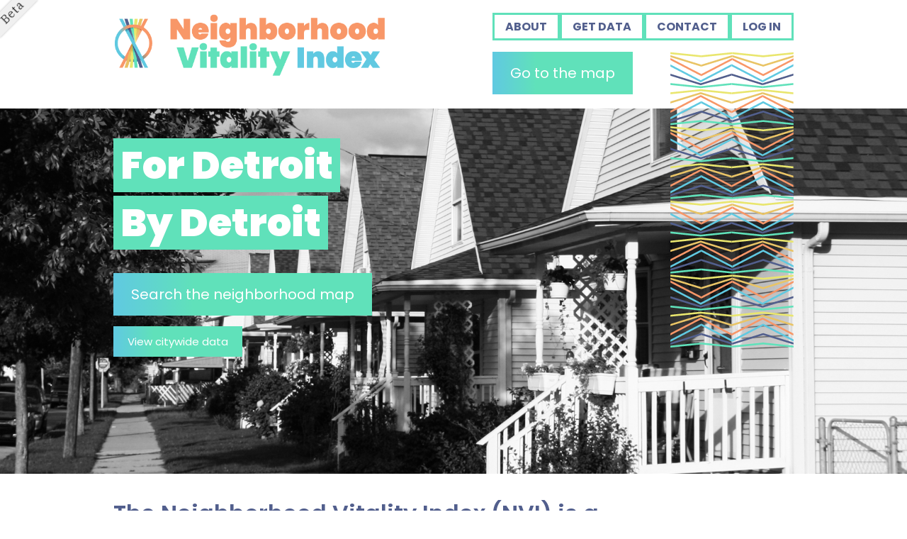

--- FILE ---
content_type: text/html; charset=utf-8
request_url: https://nvidetroit.org/
body_size: 3751
content:
<!DOCTYPE html>

<head>
    <!-- Google tag (gtag.js) -->
    <script async src="https://www.googletagmanager.com/gtag/js?id=G-EXPKR6M2KD"></script>
    <script>
      window.dataLayer = window.dataLayer || [];
      function gtag(){dataLayer.push(arguments);}
      gtag('js', new Date());

      gtag('config', 'G-EXPKR6M2KD');
    </script>
</head>
<meta charset="utf-8">
    <meta http-equiv="X-UA-Compatible" content="IE=edge,chrome=1">
    <title>NVI | Data Driven Detroit </title>
    <link rel="icon" type="image/x-icon" href="/static/img/favicon.ico">
    <meta name="description" content="">
    <meta name="viewport" content="width=device-width, initial-scale=1">
    
    <link rel="stylesheet" type="text/css" href="/static/css/styles.css">
    <!--<link rel="stylesheet" type="text/css" href="/static/css/desktop-regular.css">-->
    <!--<link rel="stylesheet" type="text/css" href="/static/css/mobile-ls.css">-->
    <link rel="stylesheet" href="https://fonts.googleapis.com/css?family=Poppins&display=swap">
    <!--<script src="https://kit.fontawesome.com/ba8738bada.js" crossorigin="anonymous"></script>-->
    
    
    <script src="//cdn.jsdelivr.net/g/jquery@2.1,d3js@3.4,typeahead.js@0.10.2(typeahead.bundle.min.js),underscorejs@1.6,spinjs@1.3,handlebarsjs@1.3(handlebars.min.js)"></script>
    <script src="https://code.jquery.com/ui/1.12.0/jquery-ui.min.js"
            integrity="sha256-eGE6blurk5sHj+rmkfsGYeKyZx3M4bG+ZlFyA7Kns7E="
            crossorigin="anonymous"></script>
    <script defer src="https://umami.datadrivendetroit.org/script.js" data-website-id="0e5c80b8-1b5b-403d-aa9e-ce07fc116f4e"></script>
    
    

<body>
    <div class="corner-ribbon content-wrapper small-width">Beta</div>
    
    <!--[if lt IE 7]>
        <p class="chromeframe">You are using an <strong>outdated</strong> browser. Please <a href="http://browsehappy.com/">upgrade your browser</a> or <a href="http://www.google.com/chromeframe/?redirect=true">activate Google Chrome Frame</a> to improve your experience.</p>
    <![endif]-->

    
    
    <header id="page-header" class="content-wrapper small-width">
    
        <div id="page-header-title" class="content-wrapper width-100">
            
            <a class="title inline-block" 
            href="/"><h1><img class="home_heading_img" 
                src="/static/img/neighborhood-vitality-index-logo.png"></h1></a>
            
            
                <div id="menu-main">
                    <ul id="menuwrapper">
                        <li><a href="/background" class="grey"><span>ABOUT</span></a>
                            <ul class="drop">
                                <li><a href="/methodology" class="grey"><span>METHODOLOGY/FAQ</span></a></li>
                            </ul>
                        </li>
                        <li><a href="/map" class="grey"> <span>GET DATA</span></a></li>
                        <li><a href="/contact" class="grey"> <span>CONTACT</span></a></li>
                        
                            <li><a href="/login/" class="grey"><span>LOG IN</span></a></li>
                        
                    </ul>
                    <!-- survey is inactive 
                    <div class="search-button-container-menu">
                        <a href="/survey#banner" id="map-search-button" class="gradient">
                            <span class="button-text">Take the Survey!</span>
                        </a>
                    </div>
                    -->
                    
                    <div class="search-button-container-menu">
                        <a href="/map" id="map-search-button" class="gradient">
                            <span class="button-text">Go to the map</span>
                        </a>
                    </div>
                    <div class="side-pattern">
                        <img class="side-pattern-img" src="/static/img/nvi-pattern.svg">
                    </div>
                </div>
                
            </div>
        </div>
    </header>
    
    
<div class="relative content-wrapper img_bg" id="home">
    <div class="small-width2 content-wrapper">
        <div class="flex-heading">
                <h3 class="home_heading white"> 
                    <span>For Detroit<br />By Detroit</span> 
                </h3> 
            <div class="search-button-container">
                <!-- <input placeholder="Search for a council district" type="text" name="q1" id="address-search-bar"/>-->
                <!-- <input type="image" name="submit" class="search-pic" src="/static/img/search-icon.png"/>  -->
               <a href="/map" id="map-search-button" class="gradient">
                    <span class="button-text">Search the neighborhood map</span>
                </a>
            </div>
            <div class="search-button-container">
                <!-- <input placeholder="Search for a council district" type="text" name="q1" id="address-search-bar"/>-->
                <!-- <input type="image" name="submit" class="search-pic" src="/static/img/search-icon.png"/>  -->
                <a href="/profiles/2024/detroit" class="gradient">
                    <span class="button-text">View citywide data</span>
                </a>
            </div>
            <!-- <div class="side-pattern-home">
                <img class="side-pattern-img-home" src="/static/img/Group7.svg">
            </div> -->
        </div>

    </div>
</div>

<div class="content-wrapper small-width2">
    <div class="home-description">
        <h3 class="home_text1 grey">The Neighborhood Vitality Index (NVI) is a first-of-its-kind resource designed by, and created for, residents to improve their neighborhoods. NVI measures what Detroiters care about, like schools, safety, parks, healthcare, and city services.</h3>
    </div>

    <div class="flex-home1">
        <div class="text_container2">
            <p class="home_text2 orange-red">Free and accessible data for residents and neighborhood organizations advocating for positive change</p>
        </div>
        <div class="text_container2">
            <p class="home_text2 green">A resource for community development organizations to ensure equitable neighborhood investment</p>
        </div>
        <div class="text_container2">
            <p class="home_text2 blue">A guide for policymakers in Detroit that measures more than 60 specific indicators for Detroit neighborhoods</p>
        </div>
    </div>
</div>

<!--
div class="content-wrapper small-width2">
    <div class="gradient-line home-line">
        <img class="img_small_home" src="/static/img/Asset%209.png">
        <img class="img_small_home" src="/static/img/Asset%2010.png">
        <img class="img_small_home" src="/static/img/Asset%2011.png">
        <img class="img_small_home" src="/static/img/Asset%2012.png">
        <img class="img_small_home" src="/static/img/Asset%2013.png">
        <img class="img_small_home" src="/static/img/Asset%2014.png">
    </div>
</div>
-->

<div class="content-wrapper small-width">
    <div class="flex-col content-inner">
        <div class="home-text-container">
            <h3 class="home_heading2 grey">Explore the NVI</h3>
        </div>

        <div id="explore-button" class="content-wrapper search-button-container">
            
            <a href="/map" id="map-search-button" class="gradient">
                Start Exploring Detroit Council Districts and Neighborhood Zones
                <img class="search-pic" src="/static/img/Map%20Icon.svg"> </img>
            </a>
            <!-- survey is inactive 
            <a href="/survey#banner" id="map-search-button" class="learn_more">Take the Survey</a>
            -->
        </div>
    </div>
</div>
<div class="content-wrapper">
    <div class="content-inner yellow-background">
        <div class="nvi-works-flex help-banner content-wrapper small-width2">
            <div>
                <h3 class="home_text1 grey">Want help using the NVI?</h3>
            </div>
            <div>
                <a href="https://datadrivendetroit.org/askd3-nvi/" class="learn_more" target="_blank">Sign up for a conversation</a>
            </div>
        </div>
    </div>
</div>


<div class="content-wrapper">
    <div class="nvi_works_container pink-background content-inner">
        <div class="nvi-works-flex content-wrapper small-width2">
            <img id="home-map" src="/static/img/homeMap3.png"> </img>
            <div>
                <h3 class="home_heading2 white">How the NVI works</h3>
                <ul class="white">
                    <li>The NVI survey is conducted annually to collect data from residents about their experiences.</li>
                    <li>It weaves together data from the NVI survey with data from other sources.</li>
                    <li>The data is shared online so everyone can freely access research about their city and local area.</li>
                    <li>Using the data, NVI convenes conversations between neighborhood advocates and the policymakers and community organizations making decisions.</li>
                </ul>
                <a href="/background" class="learn_more">Learn More</a>
            </div>
        </div>
    </div>
</div>

<div class="content-wrapper">
    <div class="content-inner">
        <div class="nvi-works-flex content-wrapper nhood-vitality small-width2">
            <div>
                <h3 class="home_heading2 grey">Network of Neighborhood Vitality</h3>
                <p class="home_text6 black">Publicly sharing measures of neighborhood vitality is one thing, but it takes an entire city - and beyond - to turn this information into action. By identifying which NVI indicators are most important to which local actors, we can convene conversations so that people from different sectors working on the same issues can come together to make real changes for Detroiters.</p>
                <a href="https://kumu.io/data-driven-detroit/neighborhood-vitality-index" class="learn_more">Learn More</a>
            </div> 
            <a href="https://kumu.io/data-driven-detroit/neighborhood-vitality-index">
                <img id="network-map" src="/static/img/kumu.png"> </img>
            </a>
        </div>
    </div>
</div>


    <div id="footer" class="content-wrapper">
        <div class="content-inner">
            <div class="small-width content-wrapper" id="footer-content">
                <div class="footerflex-col small-width">
                    <div class="footer-button-container">
                        <a href="/map" id="map-search-button" class="gradient">
                            <span class="button-text">Locate your neighborhood zone</span>
                            <img class="search-pic" src="/static/img/search-icon.png"> </img>
                        </a>
                    </div>
                    <div class="footer-nav-container">
                        <a href="/" class="white footer_button">Home</a>
                        <a href="/map" class="white footer_button">Vitality Index</a>
                        <a href="/background" class="white footer_button">About</a>
                        <a href="/contact" class="white footer_button">Contact</a>
                    </div>
                </div>
                <div class="footerflex-col small-width">
                    <p class="footer-text1 grey">NVI Partners </p>
                    <div class="footer-logo-container">
                        <a href="https://datadrivendetroit.org"><img id="footerlogo1" src="/static/img/footer_logod3.png"> </img> </a>
                        <a href="https://www.jfmconsulting.net"><img id="footerlogo1" src="/static/img/footerlogo2.png"> </img></a>
                        <a href="https://www.mnaonline.org"><img id="footerlogo1" src="/static/img/footerlogo3.png"> </img></a>
                        <a href="https://cdad-online.org"><img id="footerlogo2" src="/static/img/footerlogo4.png"> </img></a>
                    </div>
                </div>
            </div>
        </div>
    </div>


</body>


</html>


--- FILE ---
content_type: text/css
request_url: https://nvidetroit.org/static/css/styles.css
body_size: 61434
content:
@import url("https://netdna.bootstrapcdn.com/font-awesome/4.0.3/css/font-awesome.css");
/* @import url(https://fonts.googleapis.com/css?family=Source Sans Pro:200,400,700);
@import url(https://fonts.googleapis.com/css?family=Rokkitt:400,700)
@import url('https://fonts.googleapis.com/css?family=Poppins&display=swap');
@import url('https://fonts.googleapis.com/css2?family=Poppins:wght@800;900&display=swap');*/
@import url("https://fonts.googleapis.com/css2?family=Poppins:wght@400;500;600;700;800;900&display=swap");
@import url("https://fonts.googleapis.com/css?family=Playfair+Display:400,700&display=swap");
@import url("https://fonts.googleapis.com/css2?family=IBM+Plex+Serif&display=swap");
/*@import url('desktop-regular.css');*/
/*@import url('mobile-ls.css');*/
/* @import url('desktop-other.css'); */

html,
body {
    margin: 0;
    padding: 0;
    width: 100%;
    background-color: linear-gradient(
        162deg,
        rgba(96, 201, 225, 0.1) 6.14%,
        rgba(254, 222, 201, 0.11) 95.09%
    );
    font-family: "IBM Plex Serif", serif;
}
.rtl {
    direction: rtl;
}
p,
li {
    font-size: 14px;
}
h1,
h2,
h3,
h5 {
    font-family: "Poppins";
}
h3 {
    font-size: 1.4em;
}
h4 {
    font-size: 1.4em;
}
h5 {
    font-size: 1.1em;
}

.font-24 {
    font-size: 24px;
}

.relative {
    position: relative;
}

.content-wrapper {
    margin-left: auto;
    margin-right: auto;
}

.maximum-width {
    max-width: 90%;
}

.width-100 {
    max-width: 100%;
}

.small-width {
    max-width: 95%;
}

.small-width3 {
    max-width: 95%;
}

.small-width-about {
    max-width: 95%;
}
.small-width-login {
    max-width: 95%;
}

.left-heading {
    margin-left: 13%;
}

.small-width2 {
    max-width: 75%;
}

.smallest-width {
    max-width: 65%;
}

a:hover {
    cursor: pointer;
}

button:hover {
    cursor: pointer;
}

a {
    text-decoration: none;
    color: #525f8d;
}
a:hover {
    color: #f89768;
}

.hidden {
    display: none;
}

.justify {
    text-align: justify;
}

a:focus,
button:focus,
input:focus,
.accordion_button textarea:focus .methodology-accordion {
    outline: none;
}
a.gradient,
button.gradient {
    background: linear-gradient(90deg, #60c9e1 0%, #60e1ba 31%);
    padding: 10px 20px;
    color: white;
    font-size: 20px;
    border: none;
    font-family: "Poppins";
    text-align: center;
}
a.gradient-outline,
button.gradient-outline {
    background: #fff;
    padding: 8px 18px;
    color: #525f8d;
    font-size: 20px;
    border: 2px solid;
    border-image: linear-gradient(90deg, #60c9e1 0%, #60e1ba 31%);
    border-image-slice: 1;
    font-family: "Poppins";
    font-weight: 700;
    text-align: center;
    box-sizing: border-box;
}
.search-button-container a.gradient {
    font-size: 15px;
}

.top-neg-135 {
    margin-top: -135px;
}

.top-neg-25 {
    margin-top: -25px;
}

.top-neg-15 {
    margin-top: -15px;
}

.top-5 {
    margin-top: 5px;
}

.top-43 {
    margin-top: 0px;
}

.top-30 {
    margin-top: 30px;
}

.top-40 {
    margin-top: 40px;
}

.top-50 {
    margin-top: 50px;
}

.top-80 {
    margin-top: 80px;
}

.top-100 {
    margin-top: 25%;
}
.top-150 {
    margin-top: 150px;
}

.right-280 {
    margin-right: 80%;
}

.right-100 {
    margin-right: 100px;
}

.bottom-30 {
    margin-bottom: 20px;
}

.bottom-100 {
    margin-bottom: 50px;
}

.bottom-300 {
    margin-bottom: 300px;
}

.bottom-1-5 {
    margin-bottom: 1.5em;
}

.left-neg-170 {
    margin-left: -170px;
}

.left-neg-40 {
    margin-left: -40px;
}

.left-neg-28 {
    margin-left: 0px;
}

.left-neg-15 {
    margin-left: -15px;
}

.left-2 {
    margin-left: -2%;
}

.left-6 {
    margin-left: 6%;
}

.left-17 {
    margin-left: 17%;
}

.left-28 {
    margin-left: 28px;
}

.left-30 {
    margin-left: 30px;
}

.left-40 {
    margin-left: 10px;
}

.left-70 {
    margin-left: 70px;
}

.left-57 {
    margin-left: 57%;
}

.left-37 {
    margin-left: 37%;
}

.left-77 {
    margin-left: 77%;
}

.left-97 {
    margin-left: 97%;
}

.left-130 {
    margin-left: 130px;
}

/* COLORS */

.black {
    color: black;
}
.black-bg {
    background-color: black;
}

.white {
    color: white;
}
.white-bg {
    background-color: white;
}

.red {
    color: #f1635c;
}
.red-bg {
    background-color: #f1635c;
}

.pink {
    color: #d582da;
}
.pink-bg {
    background-color: #d582da;
}

.blue {
    color: #60c9e1;
}
.blue-bg {
    background-color: #60c9e1;
}

.grey,
.dark-blue {
    color: #525f8d;
}
.grey-bg,
.dark-blue-bg {
    background-color: #525f8d;
}

.green {
    color: #60e1ba;
}
.green-bg {
    background-color: #60e1ba;
}

.yellow {
    color: #e9e66e;
}
.yellow-bg {
    background-color: #e9e66e;
}

.orange-red {
    color: #f8ab75;
}
.orange-red-bg {
    background-color: #f8ab75;
}

.light-orange {
    color: #e9c466;
}
.light-orange-bg {
    background-color: #e9c466;
}

.orange {
    color: #f89768;
}
.orange-bg {
    background-color: #f89768;
}

.highlight-background {
    background-color: #e9e669;
}

.italic {
    font-style: italic;
}

#disclaimer {
    font-size: 0.7em;
}

/* IMAGES */
/* img {
    margin-top: 30px;
    width: 716px;
    height: 161px;
    flex-shrink: 0;
} */
#page-header-title {
    display: flex;
    justify-content: space-between;
    align-items: flex-start;
    padding: 20px 0;
    flex-direction: column;
}
#page-header-title > a {
    width: 290px;
}
#page-header-small #page-header-title > a {
    width: 180px;
}

#page-header-title h1 {
    margin: 0;
}
#menuwrapper {
    display: flex;
    flex-wrap: nowrap;
    column-gap: 10px;
    list-style: none;
    margin-top: 0;
    padding-left: 0;
}

#menuwrapper li {
    height: 36px;
}

#menuwrapper a,
#menuwrapper button,
.leaflet-popup-content a {
    padding: 5px 13px;
    border: 3px solid;
    border-color: #60e1ba;
    color: #525f8d;
    background-color: #ffffff;
    font-weight: 600;
    font-size: 2.7vw;
    font-family: 'Poppins';

}
#menuwrapper li > ul {
    list-style: none;
    padding-left: 0;
    position: absolute;
    z-index: 999;
}

#menuwraper li:hover > ul {
}
#menuwrapper li > ul li {
    height: 0;
    overflow: hidden;
    padding: 0;
    margin-top: 15px;
    opacity: 0;
    -webkit-transition: opacity .25s ease .1s;
    -moz-transition: opacity .25s ease .1s;
    -o-transition: opacity .25s ease .1s;
    -ms-transition: opacity .25s ease .1s;
    transition: opacity .25s ease .1s;
}
#navigation2 button {
    cursor: pointer;
    display: block;
}

#navigation2 {
    position: absolute;
    z-index: 2;
}

#menuwrapper:hover div {
    display: block;
}

#menuwrapper2:hover div {
    display: block;
}
.banner-inner {
    display: flex;
    align-items: flex-end;
    height: 100%;
    width: 100%;
}
.home_heading_img {
    width: 100%;
    height: auto;
}
.about-history-img {
    margin: 20px 11px 7px 0;
    width: 120px;
    height: auto;
    float: left;
}

.img_bg {
    width: 100%;
    height: 295px;
    position: relative;
    overflow: hidden;
    z-index: 0;
}

#home.img_bg,
#survey.img_bg {
    background: no-repeat url("../img/home-houses.jpg");
    background-size: cover;
    padding-top: 40px;
    background-position: center;
}

#d1.img_bg,
#council-district-1.img_bg,
#neighborhood-zone-1a.img_bg,
#neighborhood-zone-1b.img_bg,
#neighborhood-zone-1c.img_bg {
    background: no-repeat url("../img/District-1_brad-wilson.jpg");
    background-size: cover;
    background-position: center;
}

#d2.img_bg,
#council-district-2.img_bg,
#neighborhood-zone-2a.img_bg,
#neighborhood-zone-2b.img_bg,
#neighborhood-zone-2c.img_bg {
    background: no-repeat url("../img/District-2_SNRE.jpg");
    background-size: cover;
    background-position: center;
}

#d3.img_bg,
#council-district-3.img_bg,
#neighborhood-zone-3a.img_bg,
#neighborhood-zone-3b.img_bg,
#neighborhood-zone-3c.img_bg {
    background: no-repeat url("../img/District-3_Sam-Beebe.jpg");
    background-size: cover;
    background-position: center;
}

#d4.img_bg,
#council-district-4.img_bg,
#neighborhood-zone-4a.img_bg,
#neighborhood-zone-4b.img_bg,
#neighborhood-zone-4c.img_bg {
    background: no-repeat url("../img/District-4_Evan-Gonzalez.jpg");
    background-size: cover;
    background-position: center;
}

#d5.img_bg,
#council-district-5.img_bg,
#neighborhood-zone-5a.img_bg,
#neighborhood-zone-5b.img_bg,
#neighborhood-zone-5c.img_bg,
#neighborhood-zone-5d.img_bg {
    background: no-repeat url("../img/District-5_mike-ferdinande.jpg");
    background-size: cover;
    background-position: center;
}

#d6.img_bg,
#council-district-6.img_bg,
#neighborhood-zone-6a.img_bg,
#neighborhood-zone-6b.img_bg,
#neighborhood-zone-6c.img_bg,
#neighborhood-zone-6d.img_bg {
    background: no-repeat url("../img/District-6_Chad-Johnson.jpg");
    background-size: cover;
    background-position: center;
}

#d7.img_bg,
#council-district-7.img_bg,
#neighborhood-zone-7a.img_bg,
#neighborhood-zone-7b.img_bg,
#neighborhood-zone-7c.img_bg {
    background: no-repeat url("../img/District-7_cody-ross.jpg");
    background-size: cover;
    background-position: center;
}

#login-bg.img_bg {
    background: no-repeat url("../img/IMG_1152.png");
    background-size: cover;
    background-position: center;
}

#no-d,
#detroit.img_bg {
    background: no-repeat url("../img/home-houses.jpg");
    background-size: cover;
    background-position: center;
}

#contact.img_bg {
    background: no-repeat url("../img/Contact_riverfront_eli-lindauer.jpg");
    background-size: cover;
    background-position: center;
}

#about.img_bg, #methodology.img_bg {
    background: no-repeat url("../img/About_garden_stevie-ansara.jpg");
    background-size: cover;
    background-position: center;
}

#map-search-button {
    display: inline-flex;
    align-items: center;
}

.search-button-container {
    margin-bottom: 15px;
    z-index: 1;
    display: flex;
    gap: 10px;
}
a.gradient#map-search-button {
    font-size: 15px;
    padding: 10px 15px;
}

.home_heading span {
    background-color: #60e1ba;
    padding-left: 10px;
    padding-right: 10px;
    -webkit-box-decoration-break: clone;
    box-decoration-break: clone;
}

.cdad-img {
    width: 87.5px;
    height: auto;
}

.d3-img {
    width: 112px;
    height: auto;
}

.jfm-img {
    width: 152px;
    height: auto;
}

.mna-img {
    width: 112px;
    height: auto;
}

.mobspan {
    width: 110%;
}

.funder-logo {
    width: 100px;
    height: auto;
    max-height: 60px;
}

.list-disc {
    list-style-type: disc;
    padding-left: 20px;
}

.full-width-image {
    margin-left: auto;
    margin-right: auto;
    display: block;
    width: 100%;
}

.funder-margin {
    margin-left: 30px;
}

.side-pattern {
    position: absolute;
    z-index: 6;
    right: 0;
    top: 53px;
}

.home_heading {
    font-size: 30px;
    font-weight: 900;
    position: relative;
    line-height: 1.5;
    margin-bottom: 30px;
    margin-top: 0;
}

.side-pattern-img {
    width: 13vw;
    height: auto;
    display: none;
}

figure {
    margin: 0;
    display: flex;
    flex-direction: column;
    row-gap: 10px;
    width: 90px;
    align-items: center;
    justify-content: space-evenly;
}

figure img {
    display: block;
}

.small_heading {
    width: 100%;
    height: auto;
}

.split-heading {
    display: flex;
    justify-content: space-between;
}
.dist-heading-width {
    width: 100%;
}

.about-heading-width {
    width: 35%;
}

.contact-heading-width {
}

figure img {
    vertical-align: top;
}

figure figcaption {
    height: 45px;
    width: 90px;
    display: block;
    text-align: center;
}

.img_nonhome {
    margin-top: 30px;
    width: 302px;
    height: 84px;
    top: 39px;
    left: 70px;
}

.img-width {
    width: 100%;
    height: 38.3%;
}

.img_bg_home {
    width: 100%;
    height: 38.3%;
}

.img_small_home {
    width: 5vw;
    max-width: 47px;
    height: auto;
    z-index: 3;
}

.img_small_home2 {
    width: 26px;
    height: auto;
    position: absolute;
    z-index: 3;
}

.map-main {
    height: 60vh;
    margin-bottom: 0px;
    z-index: 400;
}
#location-picker .leaflet-popup-content-wrapper, #context-indicators .leaflet-popup-content-wrapper {

    border-radius: 0;
    padding: 5px 25px 25px;
}

#location-picker .leaflet-popup-content, #context-indicators .leaflet-popup-content {
    margin: 0;
}
.search-pic {
    width: 26.5px;
    height: 27px;
    margin-top: 2px;
    display: inline-block;
    z-index: 4;
    background: none;
    border: none;
    margin-left: 10px;
}

.mapicon-pic {
    width: 12px;
    height: 18px;
    display: inline-block;
    align-items: center;
    position: absolute;
    z-index: 4;
    background: none;
    border: none;
    margin-top: 2%;
    margin-left: 5%;
    /* background: linear-gradient(90deg, #60C9E1 0%, #60E1BA 31%); */
}

.accordion-header {
    cursor: pointer;
}
.accordion_arrows {
    width: 26px;
    height: auto;
}

.accordion_arrows_small {
    width: 26px;
    height: auto;
    position: absolute;
    margin-top: -20px;
    z-index: 3;
}

.accordion_arrows2 {
    width: 24px;
    height: auto;
    /* margin-top: -30px; */
    display: inline-block;
    z-index: 3;
}

#footerlogo1 {
    width: auto;
    height: 24px;
}

#footerlogo2 {
    width: auto;
    height: 50px;
}

.content-inner {
    padding: 30px 0;
}

.pink-background {
    background: #d582da;
}

.yellow-background {
    background: #E9E669;
}

.nvi-works-flex {
    display: flex;
    gap: 30px;
    flex-wrap: wrap;
    align-items: center;
}
.nvi-works-flex ul {
    padding-left: 12px;
}
.help-banner > div {
    flex-basis: 100%;
    text-align: center;
}
.help-banner h3 {
    text-align: center;
    font-size: 1.2rem;
}

#home-map {
    height: auto;
    width: 100%;
}

.home_heading2 {
    font-size: 33px;
    font-weight: 900;
    word-wrap: break-word;
    width: 100%;
    line-height: 1em;
}
#about-page .home_heading2 {
    padding-top: 90px;
}
.nvi-works-flex .home_heading2 {
    margin: 0;
    line-height: 1.25em;
}

.learn_more {
    padding: 5px 17px 5px 17px;
    border: 2px solid;
    border-image: linear-gradient(90deg, #60c9e1 0%, #60e1ba 31%);
    border-image-slice: 1;
    background-color: transparent;
    color: #525f8d;
    font-size: 18px;
    font-family: "Poppins";
    font-weight: 900;
    text-align: center;
}
.nvi_works_container .learn_more {
    background-color: #d582da;
}

.home_text5 {
    word-wrap: break-word;
    margin-top: 5px;
    flex-basis: 100%;
}

#network-map {
    height: auto;
    width: 100%;
}

#partners-desk {
    display: none;
}

#partners-mob {
    display: block;
}

/* BUTTONS */

.corner-ribbon {
    width: 75px;
    background: #e43;
    position: absolute;
    top: 5px;
    left: -20px;
    text-align: center;
    line-height: 25px;
    letter-spacing: 1px;
    color: #f0f0f0;
    transform: rotate(-45deg);
    -webkit-transform: rotate(-45deg);
    z-index: 1;
    background: #f0f0f0;
    color: #2f2f2f;
    box-shadow: 0 0 3px rgba(0, 0, 0, 0.3);
    position: fixed;
    font-weight: 500;
}

.small_button {
    width: 70px;
    height: 20px;
    margin-bottom: 1px;
    flex-shrink: 0;
    border: 3px solid;
    border-color: #60e1ba;
    color: #525f8d;
    background-color: #ffffff;
    cursor: pointer;
    text-align: center;
    display: inline-block;
    padding-top: 0px;
    padding-bottom: 5px;
}

.small_button span {
    font-family: "Poppins";
    font-size: 9px;
    font-style: normal;
    font-weight: 700;
    line-height: normal;
    letter-spacing: 0.8px;
    text-transform: uppercase;
}

#dist-metho {
    display: flex;
    justify-content: space-between;
    margin-top: 50px;
}
#data-dict {
    display: flex;
    justify-content: space-between;
    margin-bottom: 100px;
}
#download-data {
    display: flex;
    justify-content: space-between;
}
#dist-metho .learn_more_container,
#data-dict .learn_more_container,
#download-data .download_container {
    flex-grow: 1;
    justify-items: center;
}
#dist-metho .learn_more,
#data-dict .learn_more {
    display: block;
    width: 275px;
    background-color: white;
}

#dist-metho .learn_more:hover,
#data-dict .learn_more:hover {
    background-color: #60e1ba;
    transition: 0.7s;
}

.small_button:hover {
    background-color: #60e1ba;
    transition: 0.7s;
}

.learn_more:hover,
.search-button-container .learn_more:hover {
    background-color: #60e1ba;
    transition: 0.7s;
    color: #525f8d;
}

.anchor_button:hover {
    background-color: #60e1ba;
    transition: 0.7s;
    color: #525f8d;
}

.mapicon-pic:hover {
    background: #525f8d;
}

.large_button {
    width: fit-content;
    height: 20px;
    margin-bottom: 1px;
    flex-shrink: 0;
    border: 3px solid;
    border-color: #60e1ba;
    color: #525f8d;
    background-color: #ffffff;
    cursor: pointer;
    text-align: center;
    display: inline-block;
    padding-top: 0px;
    padding-bottom: 5px;
}

.large_button span {
    font-family: "Poppins";
    font-size: 9px;
    font-style: normal;
    font-weight: 700;
    line-height: normal;
    letter-spacing: 0.8px;
    text-transform: uppercase;
    padding-left: 4px;
    padding-right: 4px;
}
.underline {
    text-decoration: underline;
}
.text-link {
    color: black;
    text-decoration: underline;
}

.heading-text-link {
    color: #525f8d;
    text-decoration: underline;
}

.text-link:hover {
    color: #60c9e1;
}

.heading-text-link:hover {
    color: #60c9e1;
}

.large_button:hover {
    background-color: #60e1ba;
    transition: 0.7s;
}

.panel_toggle {
    border: none;
    background: none;
    margin-top: 5px;
    margin-right: 5px;
}

.panel_toggle_small {
    display: inline-block;
    border: none;
    width: 0px;
    height: 0px;
    padding: 0px;
}

.center-algin-button {
    justify-content: center;
}

#myBtn {
    padding: 5px 17px 5px 17px;
    border: 2px solid;
    border-image: linear-gradient(90deg, #60c9e1 0%, #60e1ba 31%);
    border-image-slice: 1;
    background-color: #60e1ba;
    color: white;
    font-size: 12px;
    font-family: "Poppins";
    font-weight: 900;
    word-wrap: break-word;

    display: none;
    /* Hidden by default */
    position: fixed;
    /* Fixed/sticky position */
    bottom: 20px;
    /* Place the button at the bottom of the page */
    right: 30px;
    /* Place the button 30px from the right */
    z-index: 99;
    /* Make sure it does not overlap */
    cursor: pointer;
    /* Add a mouse pointer on hover */
}

#myBtn:hover {
    background-color: #525f8d;
    /* Add a dark-grey background on hover */
}

.anchor_button {
    padding: 3px 7px 4px 7px;
    margin-top: 15px;
    border: 3px solid;
    border-image: linear-gradient(90deg, #60c9e1 0%, #60e1ba 31%);
    border-image-slice: 1;
    background-color: white;
    display: inline-block;
    color: #525f8d;
    font-size: 10px;
    font-family: "Poppins";
    font-weight: 900;
    word-wrap: break-word;
}

#sticky-nav {
    display: flex;
    flex-direction: row;
    top: 0px;
    background-color: white;
    z-index: 100;
    width: 100%;
    justify-content: center;
    flex-wrap: wrap;
    overflow: hidden;
    margin: 0 auto;
    gap: 0 15px;
    padding-bottom: 5px;
}

.sticky-nav-container {
    position: relative;
}

.content-sections {
    margin-bottom: 100px;
}

/* The sticky class is added to the navbar with JS when it reaches its scroll position */
.sticky {
    position: fixed;
    top: 0;
    width: 100%;
}

/* Add some top padding to the page content to prevent sudden quick movement (as the navigation bar gets a new position at the top of the page (position:fixed and top:0) */
/* .sticky+.content-wrapper {
    padding-top: 60px;
} */

.footer_button {
    color: white;
    background-color: rgba(0, 0, 0, 0);
    border: none;
    font-size: 15px;
    font-family: "Poppins";
    font-weight: 600;
    text-decoration: underline;
    word-wrap: break-word;
    width: 50%;
}

#footer #map-search-button {
    background: linear-gradient(90deg, #60c9e1 0%, #60e1ba 31%);
    color: white;
    font-size: 15px;
    font-family: "Poppins";
    z-index: 3;
    width: fit-content;
    height: 29px;
    border: 1px solid;
}

#footer #map-search-button .button-text {
    display: inline-block;
    margin-right: 20px;
    margin-left: 10px;
}

#footer #map-search-button:hover {
    background: #525f8d;
}

#methodology-faq-header h2 {
    padding: 20px 0;
    background-color: #d582da;
}

.methodology-accordion {
    display: flex;
    justify-content: space-between;
    width: 100%;
    margin-top: 50px;
    text-align: left;
    background-color: transparent;
    border: none;
    border-bottom: 2px solid #d582da;
}

.accordion_button {
    box-sizing: border-box;
    width: 95%;
    padding-left: 5px;
    margin-top: 20px;
    background-color: transparent;
    border: none;
    display: flex;
    flex-direction: row;
    align-items: center;
    gap: 10px;
}
#nvi-indicator-accordions {
    margin-top: 50px;
}

#accordion_arrow:after {
    content: url("../img/arrow1.svg");
}

.active:after {
    content: url("../img/arrow1.svg");
}

.panel {
    background-color: white;
    /* max-height: 0;
    overflow: hidden;
    transition: max-height 0.2s ease-out; */
}

.panel-methodology {
    background-color: white;
    max-height: 0;
    overflow: hidden;
    transition: max-height 0.2s ease-out;
}

/* MENUS */

#menu-main {
    display: block;
    position: relative;
}

#menu-main2 {
    display: inline-block;
    width: 90%;
    position: absolute;
    right: 0;
    margin-top: 30px;
}

/* CONTAINER-DIVS */

.flex-container-0 {
    display: flex;
    gap: 20px;
    flex-direction: row;
    flex-wrap: wrap;
    justify-content: space-between;
    width: 98%;
}

#top-row.flex-container-0 {
    margin-top: 40px;
    margin-bottom: 20px;
}

.flex-container-20 {
    display: flex;
    column-gap: 40px;
    row-gap: 5px;
    flex-wrap: wrap;
    justify-content: space-evenly;
    align-items: center;
}

.flex-container-mob {
    display: flex;
    gap: 20px;
    flex-direction: column;
}

.flex-col {
    display: flex;
    flex-direction: column;
    justify-content: center;
}

.flex-col2 {
    display: flex;
    flex-direction: column;
}

.flex-col-gap {
    display: flex;
    flex-direction: column;
    justify-content: center;
    width: 45%;
    padding: 0.1em;
}

.flex {
    display: flex;
    flex-direction: row;
    flex-wrap: wrap;
}

.flex-home1 {
    display: flex;
    flex-wrap: wrap;
    flex-direction: row;
    gap: 15px;
    width: 100%;
}

.flex-container-50 {
    display: flex;
    flex-wrap: wrap;
    gap: 10px;
    width: 75%;
}

.flex-container-5 {
    display: flex;
    gap: 1px;
    width: 100%;
}

.flex-wrap {
    display: flex;
    flex-wrap: wrap;
    justify-content: space-evenly;
}

.flex-simple {
    display: flex;
    align-items: flex-start;
    flex-direction: column;
}

.flex-heading {
    display: flex;
    flex-direction: column;
    row-gap: 20px;
}
#context-indicators > .flex {
    flex-direction: column-reverse;
}

.width-27 {
    width: 27%;
}

.width-42 {
    width: 42%;
}

.width-45 {
    width: 45%;
}

.width-48 {
    width: 48%;
}

.width-56 {
    width: 56%;
}

.width-heading {
    width: 100%;
    display: block;
}

.width-65 {
    width: 75%;
}

#continue_btn {
    width: 27%;
    border: none;
    background-color: #525f8d;
}
#continue_btn:hover {
    background-color: #60c9e1;
}

.form-error {
    color: red;
    font-size: small;
}

.max-width-container {
    margin: 0;
    padding: 0;
    width: 100%;
}

.quote-box {
    border: 1px solid #525f8d;
}

.gradient-line {
    width: 98%;
    height: 4px;
    position: relative;
    z-index: 2;
    margin-top: 80px;
    background: linear-gradient(
        90deg,
        #60c9e1 0%,
        #525f8d 20%,
        #60e1ba 39%,
        #e9e66e 59%,
        #e9c466 80%,
        #f89768 100%
    );
}

.home-line {
    margin: 100px auto 25px;
    display: flex;
    justify-content: space-between;
    align-items: center;
}

#footer #footer-content {
    display: flex;
    flex-direction: column;
    gap: 15px;
}

#footer .content-inner {
    background: #60e1ba;
}

.footerflex-col {
    display: flex;
    flex-direction: column;
    gap: 15px;
}

.footerflex-col2 {
    display: flex;
    flex-direction: column;
    margin-left: 30px;
}

.div-heading {
    padding: 8px;
    box-sizing: border-box;
    /* background-color: #60E1BA; */
    width: 68%;
    height: 17%;
}

.dist-location {
    margin-left: 115px;
    /* margin-top: -115px; */
    position: absolute;
}

.margin-115 {
    margin-left: 115px;
}

.stat_container1 {
    display: flex;
    flex-direction: column;
    text-align: center;
    max-width: 48%;
    min-width: 30%;
}
.stat_container2 {
    display: flex;
    flex-direction: column;
    text-align: center;
    width: 48%;
}
.stat_container_carousel {
    display: flex;
    flex-direction: column;
    text-align: center;
}

.align-center-text {
    text-align: center;
}

.width-70 {
    width: 70%;
}

.width-80 {
    width: 80%;
}

.width-over {
    width: 185%;
}

.container {
    position: relative;
}
#top-indicators {
    width: 100%;
}
.map-container {
    width: 100%;
    height: 150px;
}

.map-container .leaflet-control-attribution {
    font-size: 6px;
}

#map-controls {
    position: absolute;
    z-index: 401;
    top: 15px;
    left: 15px;
    background-color: rgba(255,255,255,0.85);
    border: 1px solid #2f2f2f;
    width: 325px;
    font-family: 'Poppins';
    padding: 0.5rem;
    font-family: "Poppins";
}

#area-select {
    width: 100%;
    font-size: 1rem;
    font-family: "Poppins";
    font-weight: 700;
    color: #525f8d;
    border: 1px solid #60c9e1;
    padding: 2px;
    margin-top: 0.25rem;
}

#locator-button {
    background: #F8AB75;
    color: #ffffff;
    font-size: 1rem;
    font-family: 'Poppins';
    border: none;
    text-align: center;
    padding: 0 4px;
    margin-bottom: 1rem;
}

#detroit-button {
    background: #60c9e1;
    color: #ffffff;
    font-size: 1rem;
    font-family: 'Poppins';
    border: none;
    text-align: center;
    padding: 0 4px;
}

.map-locator-feedback {
    font-size: 0.75rem;
}

#neighborhood-zone-button {
    background: #60e1ba;
    color: white;
    font-size: 1rem;
    font-family: "Poppins";
    z-index: 3;
    width: fit-content;
    height: 22px;
    border: none;
    text-align: center;
    padding: 0 4px;
}

.map-box-text {
    font-size: 1rem;
    font-weight: 500;
    word-wrap: break-word;
    margin: 1rem 0 0 0;
}

.map-text {
    color: #525f8d;
}
h4.map-text {
    font-size: 0.85rem;
    font-weight: 500;
    margin: 0 0 0.75rem 0;
}
h4.map-text span#location-type-name {
    font-weight: 700;
}

#map-controls hr {
    background-color: #525f8d;
    height: 2px;
    margin: 0.75rem 0;
}

.minimap-label,

.map-label,
.cdo-map-label {
    font-weight: 700;
    text-shadow: -2px -2px 2px #fff, 2px -2px 2px #fff, -2px 2px 2px #fff, 2px 2px 2px #fff;
    background: none;
    border: none;
    box-shadow: none;
}

.minimap-label {
    font-size: 0.75rem;
}
.map-label {
    font-size: 1.5rem;
}
.cdo-map-label {
    font-size: 1rem;
}


.profile-tooltip {
    text-align: center;
}

.dist-description {
    margin-left: 115px;
    margin-top: 80px;
    width: 55%;
}

.text_container {
    /* background: #60E1BA; */
    position: absolute;
    overflow-wrap: "break-word";
    /* height: 80px; */
    margin-left: 60px;
}

.first-heading {
    margin-top: -27.5%;
}

.second-heading {
    margin-top: -20.5%;
}

.third-heading {
    margin-top: -13.6%;
}

.text_container2 {
    flex: 100%;
}

.text_container_profile {
    height: 40px;
    width: 95%;
    padding-left: 5px;
}

.search-wrapper {
    position: absolute;
    margin-top: -80px;
    margin-left: 115px;
    overflow-wrap: "break-word";
    width: 430px;
    height: 60px;
    z-index: 2;
}

.inline-text-container {
    display: inline-block;
    width: calc(100% - 335px);
    /** containers width - img width - margin-left **/
    margin-left: 100px;
    white-space: normal;
}

.profile_stat_label_container {
    background: #d582da;
    padding: 0 15px;
    box-decoration-break: clone;
    -webkit-box-decoration-break: clone;
}

/* table {
    border-spacing: 30px;
} */

.footer-button-container {
}

.vertical {
    display: flex;
    align-items: center;
    flex-direction: row;
    width: 100%;
    flex-wrap: nowrap;
    column-gap: 20px;
}

.vertical-partners {
    display: flex;
    align-items: center;
    flex-direction: column;
    width: 50%;
    flex-wrap: wrap;
    column-gap: 10px;
    align-items: baseline;
    justify-content: space-between;
}

.vertical-partners1 {
    display: flex;
    align-items: center;
    flex-direction: column;
    width: 100%;
    flex-wrap: wrap;
    row-gap: 50px;
    align-items: baseline;
    justify-content: space-between;
}

.partner-flex {
    display: flex;
    flex-direction: row;
}

.vertical-col {
    display: flex;
    align-items: center;
    flex-direction: column;
    width: 100%;
    row-gap: 50px;
}

.vertical-col2 {
    display: flex;
    align-items: center;
    flex-direction: column;
    width: 100%;
    row-gap: 20px;
}

.partner-img {
    width: 100%;
    display: flex;
    align-items: center;
    justify-content: center;
    flex-wrap: wrap;
}

.vertical-top {
    display: flex;
    align-items: top;
}

.footer-nav-container {
    display: flex;
    flex-direction: row;
    flex-wrap: wrap;
}

.footer-between {
    display: flex;
}

.inline-block {
    display: inline-block;
}

.nhood-vitality .learn_more,
.search-button-container .learn_more {
    background-color: white;
}

.nhood-vitality .learn_more:hover {
    background-color: #60e1ba;
    transition: 0.7s;
}

.footer-logo-container {
    display: flex;
    align-items: center;
    justify-content: space-between;
    gap: 10px;
}

.search-button-container2 {
    position: absolute;
    z-index: 5;
    margin-top: 32%;
}

.search-button-container-profile {
    display: flex;
    justify-content: center;
}

.search-button-container-menu {
    position: relative;
    margin-top: 13px;
}

.home-description {
    width: 100%;
    overflow-wrap: break-word;
    position: relative;
    display: block;
}

.home-text-container {
    margin-left: auto;
    margin-right: auto;
    margin-top: 20px;
    width: 70%;
    text-align: center;
}
.survey-text-container {
    text-align: left;
}
.survey-text-container h3,
.survey-text-container h4 {
    text-align: center;
}
.methodology-arrow-div {
    display: flex;
    align-items: bottom;
    padding: 0 20px;
}

.nvi_works_container2 {
    display: flex;
    flex-direction: column;
    gap: 5px;
    margin-right: 3px;
}

.nhood-vitality {
    width: 100%;
    flex-direction: row;
}

.category-container {
    margin-top: 10px;
    margin-bottom: 30px;
    width: 95%;
    display: flex;
    flex-wrap: wrap;
    column-gap: 30px;
    justify-content: space-between;
}

.methodology-desc {
    max-width: 64%;
}

.stat-desc {
    width: 100%;
    text-align: center;
}
.stat-desc .profile_stat_label_text {
    line-height: 1.2;
}
#contact-form {
    margin-bottom: 100px;
}
#contact-form input,
#contact-form textarea {
    width: 100%;
}
#id_name {
    outline: 1px #60e1ba solid;
    height: 40px;
    border: 1px #60e1ba solid;
}

#id_name:focus {
    outline: 1px #60e1ba solid;
    border: 1px #60e1ba solid;
}

#id_message {
    outline: 1px #60e1ba solid;
    border: 1px #60e1ba solid;
}

#id_message:focus {
    outline: 1px #60e1ba solid;
    border: 1px #60e1ba solid;
}

#id_email {
    outline: 1px #60e1ba solid;
    border: 1px #60e1ba solid;
    height: 40px;
}

#id_email:focus {
    outline: 1px #60e1ba solid;
    border: 1px #60e1ba solid;
}

/* TEXT / PARAGRAPHS */

.font-48 {
    font-size: 16px;
}

.font-48_2 {
    font-size: 15px;
}

.table-cell {
    display: flex;
    text-align: center;
}

.row4-text {
    font-size: 12px;
    color: #525f8d;
}

.dist-text2 {
    color: #d582da;
    font-size: 24px;
    text-align: center;
}

.accordion1 {
    text-align: left;
    display: flex;
    flex-direction: row;
    justify-content: space-between;
    align-items: center;
}

.accordion3 {
}

.accordion3-small {
    margin-left: 50px;
}
.accordion_button .img_small_home2 {
    position: inherit;
}

.table-accordion {
    width: 95%;
    box-sizing: border-box;
    margin-top: 10px;
    margin-bottom: 20px;
    padding-left: 41px;
}
.table-accordion table {
    border-spacing: 0 0.5rem;
}

.table-accordion td {
}

.font-wt-700 {
    font-weight: 700;
}

.align-right-text {
    text-align: right;
    padding-right: 5px;
}

.heading-main {
}

.top-neg-34p {
    margin-top: -40%;
    vertical-align: bottom;
}

.top-135 {
    margin-top: -135px;
    vertical-align: bottom;
}

.district-name-heading {
    font-family: "Poppins";
    font-size: 36px;
    font-style: normal;
    font-weight: 900;
    margin: 0;
    padding: 0;
}
.year-heading {
    display: flex;
    align-items: end;
    font-family: "Poppins";
    font-size: 24px;
    font-style: normal;
    font-weight: 900;
    margin: 0;
    padding: 0;
}

.top-130 {
    margin-top: 130px;
}

.district-name-heading span,
.year-heading span {
    background-color: #60e1ba;
    padding-left: 5px;
    padding-right: 5px;
    padding-bottom: 2px;
    box-decoration-break: clone;
    -webkit-box-decoration-break: clone;
}

.slight_padding {
    position: absolute;
    z-index: 3;
    margin-left: 30px;
}

.home_text1 {
    font-size: 16px;
    font-family: "Poppins";
    font-weight: 600;
    line-height: 1.5em;
    word-wrap: break-word;
}

.home_text2 {
    font-size: 13px;
    font-family: "Poppins";
    font-weight: 600;
    word-wrap: break-word;
    margin: 0;
}

.home_text3 {
    text-align: center;
    font-size: 14px;
    font-family: "Poppins";
    font-weight: 500;
    word-wrap: break-word;
}

.home_text4 {
    display: inline-block;
    text-align: center;
    font-size: 10px;
    font-family: "Poppins";
    font-weight: 500;
    word-wrap: break-word;
    margin-left: 15%;
}

.home_text7 {
    display: inline-block;
    text-align: center;
    font-size: 14px;
    font-family: "Poppins";
    font-weight: 500;
    word-wrap: break-word;
}

.nhood-vitality .home_text5 {
    font-size: 12px;
    font-family: "IBM Plex Serif";
    font-weight: 400;
    word-wrap: break-word;
    margin-top: 30px;
    width: 330px;
    margin-left: -100px;
}

.contact_text5 {
    font-size: 12px;
    font-family: "IBM Plex Serif";
    font-weight: 400;
    word-wrap: break-word;
    margin-top: 30px;
    width: 330px;
}

.home_text6 {
    font-family: "IBM Plex Serif";
    font-weight: 400;
    word-wrap: break-word;
}

ul#language-links {
    list-style: none;
    padding-left: 0;
}

.methodology-headings {
    display: inline-block;
    font-weight: 500;
    margin-top: 2px;
    width: 800px;
    font-size: 25px;
    margin-bottom: 8px;
    font-family: "Poppins";
}

::placeholder {
    color: #60c9e1;
    font-size: 22px;
    font-family: "Poppins";
    font-style: italic;
    font-weight: 500;
    word-wrap: break-word;
}

.twitter-typeahead {
    width: 100%;
}
.address-search {
    width: 100%;
    padding: 2px;
}
.address-search::placeholder {
    color: #60C9E1;
    font-size: 1rem;
    font-family: 'Poppins';
    font-style: normal;
    font-weight: 200;
    word-wrap: break-word;
}

.tt-dropdown-menu {
    background-color: #fff;
    border: 1px solid #ccc;
    width: 100%;
    max-height: 240px;
    overflow-y: auto;
    box-sizing: border-box;
}

.tt-suggestion {
    cursor: pointer;
}
.tt-suggestion:hover {
    background-color: #525F8D;
    color: #fff;
}
.tt-suggestion p.result-name {
    padding: 1rem;
    margin: 0;
    font-size: 1rem;
}

.footer-text1 {
    font-size: 20px;
    font-family: "Poppins";
    font-weight: 600;
    word-wrap: break-word;
    margin-bottom: 0;
}

.within_div_footer {
    display: inline-block;
    margin-left: 620px;
    margin-top: 50px;
}
.vitality-action {
    margin-bottom: 50px;
    align-items: flex-start;
}
.profile_stat_text {
    font-size: 20px;
    font-family: "Poppins";
    font-weight: 900;
    word-wrap: break-word;
    margin-bottom: 0;
    margin-top: 0;
}

.profile_top4 {
    font-size: 24px;
    font-family: "Poppins";
    font-weight: 900;
    word-wrap: break-word;
    margin-top: 10px;
    margin-bottom: 0;
    line-height: 1;
}

.profile_info_text {
    margin-right: 20px;
}

#dive-deeper .profile_info_text {
    margin-top: 0;
}
.bold {
    font-weight: 900;
}

.indicator-info-text {
    font-family: "Poppins";
    font-weight: 400;
    word-wrap: break-word;
}

.about-partner {
    flex: 100%;
}

.jfm-text {
    display: inline-block;
    width: 60%;
}

.box-border {
    margin-top: 36px;
    margin-bottom: 36px;
    margin-right: 36px;
    margin-left: 36px;
}

.mid-heavy {
    font-weight: 700;
}

.profile_percent_text {
    font-size: 16px;
    font-family: "Poppins";
    font-weight: 900;
    word-wrap: break-word;
}

.profile_info_accordion {
    font-size: 14px;
    font-family: "Poppins";
    font-weight: 500;
    line-height: 1.5;
    word-wrap: break-word;
}

.profile_stat_label_text {
    font-size: 13px;
    font-family: "Poppins";
    font-weight: 700;
    line-height: 1.5;
    word-wrap: break-word;
    margin: 0;
}

.profile_section_text {
    font-size: 12px;
    font-family: "Poppins";
    font-weight: 900;
    line-height: 12px;
}

.category-container a {
    text-align: center;
}

.citation {
    font-size: 12px;
    font-family: "Poppins";
    font-weight: 400;
    word-wrap: break-word;
}
#dive-deeper {
    margin-top: 50px;
}
.profile_divedeeper_text {
    font-size: 18px;
    font-family: "Poppins";
    font-weight: 700;
    word-wrap: break-word;
}
#contact-success .profile_divedeeper_text {
    font-size: 22px;
}
.bottom-indicators .chart {
    margin-top: 20px;
}

.legend-item {
    font-family: "Poppins";
    font-size: 12px;
    cursor: pointer;
    color: #888;
    fill: #888;
    line-height: 1.1;
    margin-bottom: 0.33em;
    clear: both;
    padding-left: 15px;
}

.pie-chart .legend {
    list-style: none;
    padding: 0;
    box-sizing: border-box;
}

.pie-chart .legend-full-width {
    margin: 1em 0 0.5em;
    width: 100%;
}

.legend-full-width .legend-item {
    width: 45%;
    margin-right: 5%;
    float: left;
    clear: none;
}

.legend-item .swatch {
    opacity: 0.8;
    float: left;
    margin-left: -15px;
    height: 10px;
    width: 10px;
    margin-top: 1px;
}

.legend-item .label {
}

.legend-item:hover,
.legend-item.hovered {
    opacity: 1;
    color: #111;
    fill: #111;
}

.arc.hovered,
.legend-item.hovered .swatch {
    opacity: 1;
}

.arc,
.arc-group path {
    stroke: #fff;
    cursor: pointer;
}

.arc-group {
}

.arc,
.legend-item .swatch {
    opacity: 0.5;
}

.arc.hovered,
.legend-item.hovered .swatch {
    opacity: 1;
}

.center-group .label-name {
    font-family: "Poppins";
    font-size: 12px;
}

.center-group .label-value {
    font-size: 13px;
    margin-left: 3px;
    font-family: "Poppins";
    font-weight: 600;
}

.legend {
    width: 100%;
}

ul .legend {
    margin-bottom: 10px;
}

.about-sec1 {
    font-weight: 400;
    word-wrap: break-word;
}

.heavy {
    font-weight: 900;
}

.basic-table {
    border-spacing: 0;
    border: 1px solid #525f8d;
    margin: 0 auto;
    font-size: 14px;
}

.basic-table th {
    background-color: #525f8d;
    width: 280px;
    border: 1px solid white;
    border-top: 0;
    border-bottom: 0;
}
.basic-table th:first-child {
    border-left: 0;
}
.basic-table th:last-child {
    border-right: 0;
}
#nvi-different-table th {
    height: 42px;
}

.alt {
    background: rgba(82, 95, 141, 0.25);
}

.basic-table tr td {
    border: solid #525f8d 0.5px;
}

#nvi-different-table th:first-child {
    border-right: 1px solid white;
}

.basic-table th {
    text-align: left;
    padding: 10px;
    vertical-align: middle;
}

.basic-table td {
    padding: 5px;
    font-size: 12px;
    word-wrap: break-word;
}

.pie-chart {
    width: 100%;
    display: flex;
    flex-direction: row;
    flex-wrap: wrap;
}

.pie-chart .chart-qualifier {
    font-family: "Poppins";
    font-size: 10px;
    width: 100%;
    margin-bottom: 0;
}

.chart-qualifier {
    font-size: 10px;
}

.info-popup {
    width: 12px;
    height: 15px;
    margin-left: 2px;
    margin-bottom: 1px;
}

.info-popup#info-explainer {
    margin-bottom: -4px;
}

.info-popup-i {
    text-align: center;
    font-family: "Poppins";
    font-size: 16px;
    font-style: normal;
    font-weight: 700;
    line-height: normal;
}

.popuptext {
    text-align: center;
    font-family: "Poppins";
    font-size: 12px;
    font-style: normal;
    font-weight: 400;
    width: 160px;
    background-color: #555;
    color: black;
    text-align: center;
    border-radius: 6px;
    padding: 8px 0;
    position: absolute;
    z-index: 4;
    margin-left: -80px;
}

.popup {
    font-family: "IBM Plex Serif";
    font-size: 0.9rem;
    font-style: normal;
    font-weight: 400;
    line-height: normal;
    margin-top: 5px;
}

.popup-title {
    font-size: 1rem;
    font-family: "Poppins";
    font-weight: 900;
    word-wrap: break-word;
    margin-bottom: 2px;
    margin-top: 5px;
}

.popup-container {
    background: #fff;
    width: 400px;
    box-shadow: 0px 0px 10px 5px rgba(82, 95, 141, 0.25);
    z-index: 5;
    position: absolute;
    top: -1rem;
    left: 55px;
    padding: 10px 15px;
    text-align: left;
}

.popup-wrapper {
    position: relative;
    display: inline-block;
}

#map-controls .header-tool-set,
#map-controls aside {
    width: 100%;
    display: block;
    float: none;
}

#map-controls .header-tool-set,
#map-controls .caption {
    margin-top: 0.25em;
}

.tool-set .tool-group {
    float: left;
}

.header-tool-set .tool-group:last-child {
    margin-right: 1.5em;
}

.header-tool-set {
    margin-top: 0.5em;
    float: right;
}

.clearfix:before,
.clearfix:after {
    content: " ";
    display: table;
}

.box-content {
    padding: 1em 1em 0;
    margin-bottom: 0.67em;
    margin-top: 80px;
}

.box-content section {
    margin-bottom: 0;
}

.legend-item:hover,
.legend-item.hovered {
    opacity: 1;
    color: #111;
    fill: #111;
}

.arc.hovered,
.legend-item.hovered .swatch {
    opacity: 1;
}

ul.two-columns {
    column-count: 2;
    text-align: left;
    list-style: none;
    column-width: 200px;
    column-gap: 6em;
}
ul#multicolored {
    font-weight: 700;
    font-family: "Poppins";
}
ul.two-columns li {
    margin-bottom: 10px;
}
.smaller-text {
    font-size: 0.75em;
}
.survey-text-container strong {
    color: #525f8d;
}
.callout {
    width: 75%;
    margin: 45px auto;
}
.survey-button {
    margin: 25px auto;
}
#banner {
    margin-top: 80px;
    margin-bottom: 80px;
}

.context-indicators-container {
    margin-top: 2rem;
    padding: 1px;
}
.context-indicators-container.blue-dashbed-border {
    background-image: url("data:image/svg+xml,%3csvg width='100%25' height='100%25' xmlns='http://www.w3.org/2000/svg'%3e%3crect width='100%25' height='100%25' fill='none' stroke='%2360c9e1' stroke-width='2' stroke-dasharray='8%2c 16' stroke-dashoffset='0' stroke-linecap='square'/%3e%3c/svg%3e");
}
.context-indicators-container.grey-dashbed-border {
    background-image: url("data:image/svg+xml,%3csvg width='100%25' height='100%25' xmlns='http://www.w3.org/2000/svg'%3e%3crect width='100%25' height='100%25' fill='none' stroke='%23525f8d' stroke-width='2' stroke-dasharray='8%2c 16' stroke-dashoffset='0' stroke-linecap='square'/%3e%3c/svg%3e");
}
.context-indicators-container.green-dashbed-border {
    background-image: url("data:image/svg+xml,%3csvg width='100%25' height='100%25' xmlns='http://www.w3.org/2000/svg'%3e%3crect width='100%25' height='100%25' fill='none' stroke='%2360e1ba' stroke-width='2' stroke-dasharray='8%2c 16' stroke-dashoffset='0' stroke-linecap='square'/%3e%3c/svg%3e");
}
.context-indicators-container.yellow-dashbed-border {
    background-image: url("data:image/svg+xml,%3csvg width='100%25' height='100%25' xmlns='http://www.w3.org/2000/svg'%3e%3crect width='100%25' height='100%25' fill='none' stroke='%23e9e66e' stroke-width='2' stroke-dasharray='8%2c 16' stroke-dashoffset='0' stroke-linecap='square'/%3e%3c/svg%3e");
}
.context-indicators-container.light-orange-dashbed-border {
    background-image: url("data:image/svg+xml,%3csvg width='100%25' height='100%25' xmlns='http://www.w3.org/2000/svg'%3e%3crect width='100%25' height='100%25' fill='none' stroke='%23e9c466' stroke-width='2' stroke-dasharray='8%2c 16' stroke-dashoffset='0' stroke-linecap='square'/%3e%3c/svg%3e");
}
.context-indicators-container.orange-red-dashbed-border {
    background-image: url("data:image/svg+xml,%3csvg width='100%25' height='100%25' xmlns='http://www.w3.org/2000/svg'%3e%3crect width='100%25' height='100%25' fill='none' stroke='%23f8ab75' stroke-width='2' stroke-dasharray='8%2c 16' stroke-dashoffset='0' stroke-linecap='square'/%3e%3c/svg%3e");
}
.context-indicators-container h5 {
    margin: 0;
    padding: 0.5rem;
}
.data-visual-grid {
    display: block;
}
.data-visual-grid-item {
    display: block;
}
.data-visual-carousel-item {
    padding-top: 2em;
    padding: 2em 0 0 10%;
}
.data-visual-carousel-item.ban {
    width: 70%;
}
.data-visual-carousel-item.column,
.data-visual-carousel-item:has(.secondary-context-indicator.column) {
    width: 70%;
}
.data-visual-carousel-item.donut,
.data-visual-carousel-item:has(.secondary-context-indicator.donut) {
    width: 70%;
}
.data-visual-carousel-item.line,
.data-visual-carousel-item:has(.secondary-context-indicator.line) {
    width: 70%;
}
.data-visual-carousel-item.min_med_max,
.data-visual-carousel-item:has(.secondary-context-indicator.min_med_max) {
    width: 70%;
}

.flickity-prev-next-button .arrow {
    fill: #60c9e1;
}
.flickity-prev-next-button.no-svg {
    color: #60c9e1;
}
.flickity-prev-next-button {
    width: 10% !important;
    height: 100% !important;
    border-radius: 0 !important;
}
.flickity-prev-next-button.previous,
.flickity-prev-next-button.previous:hover {
    left: 0 !important;
    background: linear-gradient(
        to left,
        rgba(255, 255, 255, 0),
        rgba(0, 0, 0, 0.2)
    );
}
.flickity-prev-next-button.next,
.flickity-prev-next-button.next:hover {
    right: 0 !important;
    background: linear-gradient(
        to right,
        rgba(255, 255, 255, 0),
        rgba(0, 0, 0, 0.2)
    );
}
.flickity-prev-next-button:disabled {
    display: none;
}

.popup-button {
    border: none;
    background: none;
}
.indicator-toggle {
    border: none;
    background: none;
    margin: 0 5px;
    cursor: pointer;
    font-weight: 700;
    font-size: 1.25rem;
}
button:hover.indicator-toggle, button:focus.indicator-toggle, button:active.indicator-toggle {
    color: #d582da;
}
.indicator-details {
    padding: 0.5rem 0 2rem;
}
.survey-question-topic,
.survey-question-text {
    color: #525f8d;
    font-family: "Poppins";
}
.survey-question-text {
    margin: 1rem 0 0 0;
    font-size: 0.8rem;
}
.survey-question-topic {
    font-weight: bold;
    font-size: 0.8rem;
}
.survey-question-grid {
    display: grid;
    grid-auto-flow: column;
    grid-auto-columns: 1fr;
}
.survey-question-grid-cell {
    color: #525f8d;
    font-family: "Poppins";
    text-align: center;
    padding: 1rem 10px;
}
.survey-question-grid-cell.highlight {
    background-color: rgba(213, 130, 218, 0.25);
}
.survey-question-grid-cell-value {
    font-size: 1rem;
    font-weight: 900;
}
.survey-question-grid-cell-label {
    font-size: 0.875rem;
}

.login-feedback{ 
    font-size: 0.75rem;
    color: #f1635c;
    margin-top: 0.5rem;
}
.login-form {
    margin-top: 2rem;
}
.login-form label {
    display: block;
    font-size: 1rem;
    font-family: "Poppins";
    font-weight: 700;
    color: #525f8d;
}
.login-form input,
.login-form select {
    display: block;
    width: 100%;
    margin-bottom: 1rem;
    outline: 1px #60e1ba solid;
    border: 1px #60e1ba solid;
    height: 2.5rem;
    box-sizing: border-box;
}
.login-button-container {
    display: grid;
    grid-template-columns: repeat(2, 1fr);
    gap: 10px;
    margin-top: 2rem;
}
.login-button-container a,
.login-button-container button {
    flex-grow: 1;
}

.cdo-coverage-map {
    width: 100%;
    height: 800px;
}

.cdo-contact {
    font-family: "Poppins";
    font-style: italic;
    font-size: 1rem;
}

.cdo-contact a {
    text-decoration: underline;
}

.ban-container {
    width: 100%;
}

.column-chart-container {
    width: 100%;
    height: 360px;
}

.line-chart-container {
    width: 100%;
    height: 260px;
}

.donut-chart-container {
    width: 100%;
}

.min-med-max-container {
    width: 100%;
    height: 85px;
}

.small-multiples {
    display: flex;
    flex-wrap: wrap;
    align-content: flex-start;
    row-gap: 15px;
}

.small-multiples > div {
    width: 33%;
    height: 250px;
}
.non-profile-charts h5 {
    margin: 0;
    font-size: 1.2em;
}
.non-profile-charts h4 {
    text-align: center;
    max-width: 75%;
    font-weight: normal;
    margin-bottom: 0;
}

@media screen and (max-width: 767px) {
    .popup-container {
        top: 1.5rem;
        left: -55px;
        width: 180px;
    }
    .survey-question-grid {
        grid-auto-flow: row;
    }
}

@media screen and (min-width: 768px) {
    .small-width,
    .small-width-about {
        max-width: 75%;
    }
    .small-width-login {
        max-width: 75%;
    }
    .width-heading {
        width: 80%;
    }
    #page-header-title {
        flex-direction: row;
    }
    #page-header-title > a {
        width: 40%;
    }
    #page-header-small #page-header-title > a {
        width: 30%;
        align-self: center;
    }
    .home_heading {
        font-size: 40px;
    }
    #menuwrapper {
        float: right;
    }
    
    #menuwrapper li:hover > ul li {
        height: 36px;
        overflow: visible;
        padding: 0;
        opacity: 1;
        -webkit-transition: opacity .25s ease .1s;
        -moz-transition: opacity .25s ease .1s;
        -o-transition: opacity .25s ease .1s;
        -ms-transition: opacity .25s ease .1s;
        transition: opacity .25s ease .1s;
    }
    .search-button-container-menu {
        position: relative;
        margin-top: 53px;
        display: block;
        margin-right: 110px;
    }
    .side-pattern-img {
        width: 100px;
        display: block;
    }
    .search-button-container {
        margin-bottom: 0px;
    }
    a.gradient:hover,
    button.gradient:hover,
    #menuwrapper a:hover,
    #menuwrapper button:hover {
        background: #525f8d;
    }
    a.gradient-outline:hover,
    button.gradient-outline:hover {
        border-image: none;
        border-color: #525f8d
    }
    #menuwrapper a {
        padding: 5px 10px;
    }
    #menuwrapper a,
    #menuwrapper button,
    .leaflet-popup-content a {
        font-weight: 700;
        font-size: .6rem;
    }
    #menuwrapper a:hover,
    #menuwrapper button:hover,
    .leaflet-popup-content a:hover {
        background-color: #60e1ba;
        transition: 0.7s;
    }
    .search-button-container a.gradient {
        font-size: 15px;
    }
    .home_text2 {
        font-size: 15px;
    }
    .home-line {
        width: 87%;
    }
    .home_heading2 {
        font-size: 43px;
    }
    .district-name-heading {
        font-size: 48px;
    }
    .year-heading {
        font-size: 32px;
    }
    .nvi-works-flex #home-map,
    .nvi-works-flex > a {
        max-width: 38%;
    }
    .nvi-works-flex > div {
        flex-basis: 54%;
    }
    .help-banner {
        gap: 10px;
    }
    .anchor_button {
        padding: 4px 5px 2px 5px;
        margin-top: 20px;
        border-width: 4px;
        font-size: 20px;
    }
    #sticky-nav {
        padding-bottom: 15px;
    }
    #sticky-nav .anchor_button {
        font-size: 18px;
    }
    .basic-table {
        font-size: 18px;
    }
    .basic-table td {
        font-size: 16px;
    }
    .about-history-img {
        width: 220px;
    }
    .map-main {
        height: 80vh;
    }
    #locator-button:hover {
        background: #60E1BA;
    }
    a#detroit-button:hover {
        background: #60e1ba;
    }
    a#neighborhood-zone-button:hover {
        background: #60c9e1;
    }
    .category-container {
        width: 100%;
        column-gap: 7px;
    }
    #contact-intro,
    #login-intro,
    #methodology-intro {
        margin-top: 25px;
    }
    #contact-intro h2,
    #login-intro h2,
    #methodology-intro h2 {
        font-size: 24px;
    }
    #contact-form label {
        font-size: 14px;
    }
    #contact-success {
        min-height: 30vh;
    }
    .survey-question-text {
        font-size: 0.9rem;
    }
    .survey-question-topic {
        font-size: 0.9rem;
    }
    .footer-logo-container a:hover img {
        opacity: 0.5;
    }
}
@media screen and (min-width: 1000px) {
    p,
    li {
        font-size: 18px;
    }
    h5 {
        font-size: 1.6em;
    }
    .small-width-about,
    .small-width-login {
        max-width: 960px;
    }
    #page-header-small #page-header-title > a {
        align-self: flex-end;
    }
    #menuwrapper a,
    #menuwrapper button {
        padding: 5px 13px;
        font-size: .85rem;
    }
    .home_heading {
        font-size: 50px;
    }
    .search-button-container-menu {
        margin-right: 188px;
    }
    .side-pattern-img {
        width: 174px;
    }
    .search-button-container {
        margin-bottom: 15px;
    }
    .img_bg {
        height: 400px;
    }
    .home_text1 {
        font-size: 32px;
    }
    .home_text2 {
        font-size: 24px;
    }
    .home-line {
        margin-top: 150px;
    }
    .flex-home1 {
        gap: 30px;
        flex-wrap: nowrap;
    }
    .text_container2 {
        flex: 25%;
    }
    .nvi_works_container {
        padding: 60px 0;
    }
    .content-inner {
        padding: 60px 0;
    }
    .yellow-background {
        padding: 30px 0;
    }
    .home_heading2 {
        font-size: 63px;
    }
    .home_text5,
    .home_text6,
    .learn_more {
        font-size: 28px;
    }
    .district-name-heading {
        font-size: 48px;
    }
    .year-heading {
        font-size: 40px;
    }
    .anchor_button {
        padding: 4px 5px 2px 5px;
        height: 35px;
        border-width: 4px;
        font-size: 20px;
    }
    #sticky-nav .anchor_button {
        font-size: 20px;
    }
    .basic-table {
        width: 100%;
    }
    .vertical-partners1 {
        display: flex;
        align-items: center;
        flex-direction: column;
        width: 100%;
        flex-wrap: wrap;
        align-items: baseline;
        justify-content: space-between;
    }
    .partner-img {
        flex-direction: row;
        flex-wrap: nowrap;
        gap: 3em;
    }
    .partner-img > a {
        width: 33%;
        justify-content: center;
        display: flex;
    }
    .about-partner {
        width: 66%;
    }

    .cdad-img {
        width: 115px;
    }

    .d3-img {
        width: 180px;
    }

    .jfm-img {
        width: 195px;
    }

    .mna-img {
        width: 150px;
        height: auto;
    }
    .funder-logo {
        width: 150px;
        max-height: 90px;
    }
    #contact-form input,
    #contact-form textarea {
        width: 50%;
    }
    #dist-metho.vertical-col2,
    #data-dict.vertical-col2,
    #download-data.vertical-col2 {
        flex-direction: row;
    }
    #dist-metho .profile_info_text,
    #data-dict .profile_info_text {
        max-width: 64%;
    }
    .map-container {
        height: 362px;
    }
    #context-indicators > .flex {
        justify-content: space-between;
        flex-direction: row;
    }
    #top-indicators {
        width: 66%;
    }
    .map-container {
        width: 33%;
    }
    #top-row.flex-container-0 {
        flex-direction: row;
        margin-bottom: 0;
    }
    .profile_stat_text {
        font-size: 33px;
    }
    .profile_stat_label_text {
        font-size: 16px;
    }
    .flex-container-mob {
        flex-direction: row;
        justify-content: space-between;
    }
    .bottom-indicators {
        width: 48%;
    }
    .center-group .label-name {
        font-size: 13px;
    }

    .center-group .label-value {
        font-size: 14px;
    }
    .font-48 {
        font-size: 30px;
    }
    .profile_top4 {
        font-size: 36px;
    }
    .row4-text {
        font-size: 16px;
    }
    .font-48_2 {
        font-size: 20px;
    }
    .text_container_profile {
        padding-left: 15px;
    }
    .vitality-action {
        margin-top: 10px;
    }
    .category-container {
        width: 95%;
        column-gap: 30px;
    }
    .accordion1.text_container_profile {
        height: 45px;
    }
    .profile_info_accordion {
        font-size: 20px;
    }
    .table-accordion .profile_percent_text {
        font-size: 22px;
    }
    .info-popup {
        width: 15px;
        height: 18px;
        margin-left: 7px;
    }
    #dive-deeper {
        margin-top: 75px;
    }
    .citation {
        font-size: 14px;
    }
    .survey-question-topic {
        font-size: 1.15rem;
    }
    .survey-question-text {
        font-size: 1rem;
    }
    #contact-intro,
    #login-intro,
    #methodology-intro {
        margin-top: 50px;
    }
    #footer #footer-content {
        flex-direction: row;
        justify-content: space-between;
    }
    #footer #footer-content > div {
        width: 50%;
    }
    #footer #map-search-button {
        font-size: 19px;
        height: 58px;
    }
    .footer_button {
        font-size: 26px;
    }
    .footer-text1 {
        margin-top: 0;
        font-size: 36px;
    }
    #footerlogo1 {
        height: 30px;
    }
    #footerlogo2 {
        height: 60px;
    }
    .donut-chart-container {
        height: 260px;
    }
}
@media screen and (min-width: 1200px) {
    p,
    li {
        font-size: 22px;
    }
    .width-heading {
        width: 60%;
    }
    .home_heading {
        font-size: 54px;
    }
    #menuwrapper a, #menuwrapper button {
        padding: 5px 15px;
        font-size: 1rem;
    }
    a.gradient#map-search-button {
        font-size: 20px;
        padding: 15px 25px;
    }
    .home-description {
        width: 74%;
    }
    .help-banner {
        gap: 30px;
    }
    .help-banner > div {
        flex-basis: 48%;
    }
    .help-banner h3 {
        text-align: right;
    }
    .img_bg {
        height: 475px;
    }
    .nhood-vitality {
        justify-content: space-between;
    }
    .about-history-img {
        margin-top: 28px;
    }
    .district-name-heading {
        font-size: 70px;
    }
    .year-heading {
        font-size: 48px;
    }
    #map-controls {
        width: 475px;
        padding: 1rem;
        box-shadow: 0 3px 10px rgb(0 0 0 / 0.4);
    }
    h4.map-text {
        font-size: 1.25rem;
        text-align: left;
    }
    .district-name-heading span,
    .year-heading span {
        padding-left: 10px;
        padding-right: 10px;
        padding-bottom: 5px;
    }
    .basic-table {
        font-size: 22px;
    }
    .basic-table td {
        font-size: 20px;
    }
    .profile_stat_text {
        font-size: 40px;
    }
    .profile_stat_label_text {
        font-size: 20px;
    }
    .vitality-action {
        width: 100%;
        flex-wrap: nowrap;
    }
    .vitality-action .flex-col-gap {
        width: 20%;
    }
    .font-48 {
        font-size: 48px;
    }
    .accordion1.text_container_profile {
        height: 68px;
    }
    .accordion_button .img_small_home2 {
        width: 40px;
    }
    .table-accordion {
        padding-left: 54px;
    }
    .table-accordion table {
        /* border-spacing: 0 11px; */
    }
    .table-accordion .profile_percent_text {
        font-size: 22px;
    }
    .accordion_arrows {
        width: 40px;
    }
    .info-popup {
        width: 20px;
        height: 23px;
    }
    .font-48_2 {
        font-size: 36px;
    }
    .profile_top4 {
        font-size: 67px;
    }
    .footer_button {
        font-size: 32px;
    }
    .footer-text1 {
        font-size: 48px;
    }
    #footerlogo1 {
        height: 36px;
    }
    #footerlogo2 {
        height: 60px;
    }
    .data-visual-grid {
        display: flex;
    }
    .data-visual-grid-item {
        flex-basis: 50%;
        flex-grow: 1;
    }
    .column-chart-container {
        height: 260px;
    }
    .data-visual-carousel-item.ban {
        width: 25%;
    }
    .data-visual-carousel-item.column,
    .data-visual-carousel-item:has(.secondary-context-indicator.column) {
        width: 70%;
    }
    .data-visual-carousel-item.donut,
    .data-visual-carousel-item:has(.secondary-context-indicator.donut) {
        width: 450px;
    }
    .data-visual-carousel-item.line,
    .data-visual-carousel-item:has(.secondary-context-indicator.line) {
        width: 50%;
    }
    .data-visual-carousel-item.min_med_max,
    .data-visual-carousel-item:has(.secondary-context-indicator.min_med_max) {
        width: 50%;
    }
}
@media screen and (min-width: 1750px) {
    
    #menuwrapper a {
        padding: 5px 17px;
    }
    #page-header-title {
        padding-bottom: 5px;
    }
    #top-indicators {
        width: 55%;
    }
    .map-container {
        width: 45%;
    }
    .footer_button {
        font-size: 36px;
    }
    #footerlogo1 {
        height: 36px;
    }
    #footerlogo2 {
        height: 75px;
    }
}


--- FILE ---
content_type: image/svg+xml
request_url: https://nvidetroit.org/static/img/nvi-pattern.svg
body_size: 69962
content:
<?xml version="1.0" encoding="UTF-8"?>
<svg id="Layer_1" data-name="Layer 1" xmlns="http://www.w3.org/2000/svg" xmlns:xlink="http://www.w3.org/1999/xlink" viewBox="0 0 210 506.2">
  <defs>
    <style>
      .cls-1 {
        clip-path: url(#clippath);
      }

      .cls-2 {
        fill: none;
      }

      .cls-2, .cls-3, .cls-4, .cls-5, .cls-6, .cls-7, .cls-8 {
        stroke-width: 0px;
      }

      .cls-9 {
        clip-path: url(#clippath-1);
      }

      .cls-3 {
        fill: #f89768;
      }

      .cls-4 {
        fill: #60c9e1;
      }

      .cls-5 {
        fill: #525f8d;
      }

      .cls-6 {
        fill: #60e1ba;
      }

      .cls-7 {
        fill: #e9c466;
      }

      .cls-8 {
        fill: #e9e66e;
      }
    </style>
    <clipPath id="clippath">
      <rect class="cls-2" x="-21.96" y="21.3" width="253.92" height="209.67" transform="translate(231.12 21.13) rotate(90)"/>
    </clipPath>
    <clipPath id="clippath-1">
      <rect class="cls-2" x="-21.96" y="274.41" width="253.92" height="209.67" transform="translate(484.24 274.25) rotate(90)"/>
    </clipPath>
  </defs>
  <g class="cls-1">
    <g>
      <g>
        <polygon class="cls-8" points="25.79 66.54 33.49 65.76 40.99 64.99 42.31 64.86 45.44 64.54 51.83 63.88 51.83 67.03 45.78 67.65 42.65 67.97 40.88 68.15 25.18 69.75 17.49 70.54 9.98 71.3 -.84 72.41 -.84 69.26 10.11 68.14 25.79 66.54"/>
        <polygon class="cls-8" points="78.46 69.75 86.15 70.53 93.66 71.3 94.98 71.43 98.1 71.75 104.49 72.4 104.49 69.25 98.44 68.64 95.32 68.32 93.54 68.14 77.84 66.53 70.16 65.75 62.65 64.98 51.82 63.88 51.82 67.03 62.77 68.15 78.46 69.75"/>
        <polygon class="cls-8" points="183.81 69.75 191.51 70.53 199.01 71.3 200.33 71.43 203.46 71.75 209.84 72.4 209.84 69.25 203.8 68.64 200.67 68.32 198.9 68.14 183.2 66.53 175.51 65.75 168 64.98 157.18 63.88 157.18 67.03 168.13 68.15 183.81 69.75"/>
        <polygon class="cls-8" points="131.14 66.54 138.84 65.76 146.34 64.99 147.66 64.86 150.79 64.54 157.17 63.88 157.17 67.03 151.13 67.65 148 67.97 146.23 68.15 130.53 69.75 122.84 70.54 115.33 71.3 104.51 72.41 104.51 69.26 115.45 68.14 131.14 66.54"/>
      </g>
      <g>
        <polygon class="cls-7" points="25.64 76.98 41.3 72.14 44.3 71.21 51.83 68.88 51.83 72.16 45.25 74.19 42.25 75.12 40.99 75.51 25.33 80.36 9.3 85.32 -.84 88.46 -.84 85.18 9.98 81.83 25.64 76.98"/>
        <polygon class="cls-7" points="78.3 80.35 93.96 85.19 96.97 86.12 104.49 88.45 104.49 85.17 97.92 83.14 94.92 82.21 93.66 81.82 78 76.97 61.97 72.01 51.82 68.87 51.82 72.16 62.65 75.5 78.3 80.35"/>
        <polygon class="cls-7" points="183.66 80.35 199.32 85.19 202.32 86.12 209.84 88.45 209.84 85.17 203.27 83.14 200.27 82.21 199.01 81.82 183.35 76.97 167.32 72.01 157.18 68.87 157.18 72.16 168 75.5 183.66 80.35"/>
        <polygon class="cls-7" points="130.99 76.98 146.65 72.14 149.65 71.21 157.17 68.88 157.17 72.16 150.6 74.19 147.6 75.12 146.34 75.51 130.68 80.36 114.65 85.32 104.51 88.46 104.51 85.18 115.33 81.83 130.99 76.98"/>
      </g>
      <g>
        <polygon class="cls-3" points="25.49 90.96 -.84 104.64 -.84 101.11 9.3 95.84 25.49 87.42 39.85 79.96 42.64 78.51 51.83 73.73 51.83 77.27 44.11 81.28 41.3 82.66 25.49 90.96"/>
        <polygon class="cls-3" points="78.15 87.41 51.82 73.73 51.82 77.26 61.97 82.53 78.15 90.95 92.51 98.41 95.31 99.86 104.49 104.64 104.49 101.1 96.78 97.1 93.96 95.71 78.15 87.41"/>
        <polygon class="cls-3" points="183.51 90.95 197.87 98.41 200.66 99.86 209.85 104.64 209.84 101.1 202.13 97.1 199.32 95.71 183.51 87.41 157.18 73.73 157.18 77.26 167.32 82.53 183.51 90.95"/>
        <polygon class="cls-3" points="130.84 87.42 145.2 79.96 147.99 78.51 157.18 73.73 157.17 77.27 149.46 81.28 146.65 82.66 130.83 90.96 104.5 104.64 104.51 101.11 114.65 95.84 130.84 87.42"/>
      </g>
      <g>
        <polygon class="cls-6" points="25.94 56.1 30.86 56.6 33.29 56.85 40.88 57.63 42.66 57.81 45.79 58.13 51.83 58.75 51.83 61.9 45.49 61.25 42.37 60.93 40.81 60.77 25.02 59.15 20.12 58.65 17.69 58.4 10.11 57.62 -.84 56.5 -.84 53.35 10.24 54.48 25.94 56.1"/>
        <polygon class="cls-6" points="77.69 56.09 72.79 56.6 70.35 56.85 62.77 57.63 51.82 58.75 51.82 61.9 62.9 60.76 78.6 59.15 83.52 58.65 85.96 58.4 93.54 57.62 95.33 57.43 98.45 57.11 104.49 56.49 104.49 53.34 98.16 53.99 95.03 54.31 93.47 54.47 77.69 56.09"/>
        <polygon class="cls-6" points="183.96 59.15 188.88 58.65 191.31 58.4 198.9 57.62 200.68 57.43 203.81 57.11 209.84 56.49 209.84 53.34 203.51 53.99 200.39 54.31 198.83 54.47 183.04 56.09 178.14 56.6 175.71 56.85 168.13 57.63 157.18 58.75 157.18 61.9 168.26 60.76 183.96 59.15"/>
        <polygon class="cls-6" points="131.29 56.1 136.21 56.6 138.64 56.85 146.23 57.63 148.01 57.81 151.13 58.13 157.17 58.75 157.17 61.9 150.84 61.25 147.72 60.93 146.15 60.77 130.37 59.15 125.47 58.65 123.04 58.4 115.45 57.62 104.51 56.5 104.51 53.35 115.58 54.48 131.29 56.1"/>
      </g>
      <g>
        <polyline class="cls-5" points="24.84 48.54 21.41 47.46 20.23 47.09 17.76 46.32 10.24 43.96 -.84 40.49 -.84 37.21 9.07 40.31 26.04 45.63 29.59 46.74 30.77 47.11 33.26 47.89 40.81 50.25 42.31 50.72 45.31 51.66 51.83 53.7 51.83 56.99 44.4 54.66 41.4 53.72 41.39 53.72"/>
        <polyline class="cls-5" points="77.5 45.67 74.07 46.74 72.89 47.11 70.42 47.89 62.9 50.24 51.82 53.71 51.82 56.99 61.73 53.89 78.71 48.58 82.26 47.46 83.44 47.1 85.92 46.32 93.47 43.95 94.98 43.48 97.97 42.54 104.49 40.5 104.49 37.22 97.06 39.55 94.06 40.48"/>
        <g>
          <path class="cls-5" d="M182.86,45.67l-3.43,1.07-1.18.37-2.47.77-7.52,2.36-11.08,3.47v3.28l9.91-3.1,16.97-5.31,3.55-1.11,1.18-.37,2.48-.78,7.55-2.36,1.51-.47,3-.94,6.51-2.04v-3.28l-7.43,2.33-3,.94h0s.02.05.03.07"/>
          <polyline class="cls-5" points="191.48 44.71 188.87 46.07 187.61 46.73 186.9 47.1"/>
        </g>
        <polyline class="cls-5" points="131.39 45.63 134.94 46.74 136.12 47.11 138.6 47.89 146.15 50.25 147.66 50.72 150.66 51.66 157.17 53.7 157.17 56.99 149.74 54.66 146.75 53.72 130.19 48.54 126.76 47.46 125.58 47.09 123.11 46.32 115.58 43.96 104.51 40.49 104.51 37.21 114.42 40.31"/>
      </g>
      <g>
        <polygon class="cls-4" points="44.22 44.58 51.83 48.54 51.83 52.08 42.79 47.36 40 45.92 25.49 38.35 25.33 38.27 25.18 38.19 25.02 38.11 24.84 38.02 22.09 36.58 21.39 36.21 20.12 35.56 17.5 34.19 9.07 29.79 -.85 24.62 -.85 21.09 25.49 34.82 25.64 34.9 25.79 34.98 25.94 35.06 26.04 35.11 28.88 36.59 29.59 36.96 30.85 37.61 33.46 38.98 41.42 43.13 44.22 44.58"/>
        <polygon class="cls-4" points="96.89 28.59 104.49 24.62 104.49 21.09 95.45 25.8 92.66 27.25 78.15 34.81 78 34.89 77.84 34.97 77.69 35.05 77.5 35.15 74.76 36.58 74.05 36.95 72.79 37.61 70.16 38.98 61.73 43.37 51.82 48.54 51.82 52.08 78.15 38.34 78.3 38.27 78.46 38.19 78.6 38.11 78.71 38.06 81.55 36.58 82.25 36.21 83.51 35.55 86.13 34.19 94.09 30.04 96.89 28.59"/>
        <polygon class="cls-4" points="202.24 28.59 209.84 24.62 209.85 21.09 200.81 25.8 198.01 27.25 183.51 34.81 183.35 34.89 183.2 34.97 183.04 35.05 182.86 35.15 180.11 36.58 179.4 36.95 178.14 37.61 175.52 38.98 167.09 43.37 157.17 48.54 157.17 52.08 183.51 38.34 183.66 38.27 183.81 38.19 183.96 38.11 184.06 38.06 186.9 36.58 187.61 36.21 188.87 35.55 191.48 34.19 199.44 30.04 202.24 28.59"/>
        <polygon class="cls-4" points="149.57 44.58 157.17 48.54 157.17 52.08 148.14 47.36 145.34 45.92 130.83 38.35 130.68 38.27 130.53 38.19 130.37 38.11 130.19 38.02 127.44 36.58 126.73 36.21 125.47 35.56 122.85 34.19 114.42 29.79 104.5 24.62 104.5 21.09 130.84 34.82 130.99 34.9 131.14 34.98 131.29 35.06 131.39 35.11 134.23 36.59 134.94 36.96 136.19 37.61 138.81 38.98 146.77 43.13 149.57 44.58"/>
      </g>
      <g>
        <polygon class="cls-8" points="26.76 6.62 34.46 7.41 41.96 8.17 43.28 8.31 46.41 8.63 52.8 9.28 52.8 6.13 46.75 5.51 43.62 5.19 41.85 5.01 26.15 3.41 18.46 2.63 10.95 1.86 .13 .75 .13 3.9 11.08 5.02 26.76 6.62"/>
        <polygon class="cls-8" points="79.45 3.42 87.14 2.63 94.65 1.87 95.97 1.73 99.09 1.41 105.48 .76 105.48 3.91 99.43 4.53 96.31 4.85 94.53 5.03 78.83 6.63 71.15 7.41 63.64 8.18 52.81 9.29 52.81 6.14 63.76 5.02 79.45 3.42"/>
        <polygon class="cls-8" points="132.11 6.62 139.81 7.41 147.31 8.17 148.63 8.31 151.76 8.63 158.14 9.28 158.14 6.13 152.1 5.51 148.97 5.19 147.2 5.01 131.5 3.41 123.81 2.63 116.3 1.86 105.48 .75 105.48 3.9 116.42 5.02 132.11 6.62"/>
        <polygon class="cls-8" points="184.8 3.42 192.49 2.63 199.99 1.87 201.31 1.73 204.44 1.41 210.83 .76 210.83 3.91 204.78 4.53 201.65 4.85 199.88 5.03 184.18 6.63 176.5 7.41 168.99 8.18 158.16 9.29 158.16 6.14 169.11 5.02 184.8 3.42"/>
      </g>
      <g>
        <polygon class="cls-7" points="26.61 17.22 42.27 22.07 45.27 23 52.8 25.33 52.8 22.05 46.22 20.01 43.22 19.08 41.96 18.7 26.3 13.85 10.27 8.89 .13 5.75 .13 9.03 10.95 12.38 26.61 17.22"/>
        <polygon class="cls-7" points="79.29 13.86 94.95 9.01 97.96 8.08 105.48 5.75 105.48 9.03 98.91 11.07 95.91 12 94.65 12.39 78.99 17.23 62.96 22.19 52.81 25.33 52.81 22.05 63.64 18.7 79.29 13.86"/>
        <polygon class="cls-7" points="131.96 17.22 147.62 22.07 150.62 23 158.14 25.33 158.14 22.05 151.57 20.01 148.57 19.08 147.31 18.7 131.65 13.85 115.62 8.89 105.48 5.75 105.48 9.03 116.3 12.38 131.96 17.22"/>
        <polygon class="cls-7" points="184.64 13.86 200.3 9.01 203.3 8.08 210.83 5.75 210.83 9.03 204.26 11.07 201.25 12 199.99 12.39 184.33 17.23 168.3 22.19 158.16 25.33 158.16 22.05 168.99 18.7 184.64 13.86"/>
      </g>
      <g>
        <polygon class="cls-3" points="26.46 24.29 .13 10.6 .13 14.14 10.27 19.41 26.46 27.82 40.82 35.29 43.61 36.74 52.8 41.51 52.8 37.98 45.08 33.97 42.27 32.59 26.46 24.29"/>
        <polygon class="cls-3" points="79.14 27.83 52.81 41.52 52.81 37.99 62.96 32.71 79.14 24.3 93.5 16.84 96.3 15.38 105.48 10.61 105.48 14.14 97.77 18.15 94.95 19.53 79.14 27.83"/>
        <polygon class="cls-3" points="131.81 24.29 105.47 10.6 105.48 14.14 115.62 19.41 131.81 27.82 146.17 35.29 148.96 36.74 158.15 41.51 158.14 37.98 150.43 33.97 147.62 32.59 131.81 24.29"/>
        <polygon class="cls-3" points="184.49 24.3 198.85 16.84 201.64 15.38 210.83 10.61 210.83 14.14 203.11 18.15 200.3 19.53 184.49 27.83 158.16 41.52 158.16 37.99 168.3 32.71 184.49 24.3"/>
      </g>
      <g>
        <polygon class="cls-8" points="25.79 192.79 33.49 192 40.99 191.24 42.31 191.1 45.44 190.79 51.83 190.13 51.83 193.28 45.78 193.9 42.65 194.22 40.88 194.4 25.18 196 17.49 196.79 9.98 197.55 -.84 198.66 -.84 195.51 10.11 194.39 25.79 192.79"/>
        <polygon class="cls-8" points="78.46 196 86.15 196.78 93.66 197.55 94.98 197.68 98.1 198 104.49 198.65 104.49 195.5 98.44 194.89 95.32 194.57 93.54 194.39 77.84 192.78 70.16 192 62.65 191.23 51.82 190.13 51.82 193.28 62.77 194.4 78.46 196"/>
        <polygon class="cls-8" points="183.81 196 191.51 196.78 199.01 197.55 200.33 197.68 203.46 198 209.84 198.65 209.84 195.5 203.8 194.89 200.67 194.57 198.9 194.39 183.2 192.78 175.51 192 168 191.23 157.18 190.13 157.18 193.28 168.13 194.4 183.81 196"/>
        <polygon class="cls-8" points="131.14 192.79 138.84 192 146.34 191.24 147.66 191.1 150.79 190.79 157.17 190.13 157.17 193.28 151.13 193.9 148 194.22 146.23 194.4 130.53 196 122.84 196.79 115.33 197.55 104.51 198.66 104.51 195.51 115.45 194.39 131.14 192.79"/>
      </g>
      <g>
        <polygon class="cls-7" points="25.64 203.23 41.3 198.39 44.3 197.46 51.83 195.13 51.83 198.41 45.25 200.44 42.25 201.37 40.99 201.76 25.33 206.61 9.3 211.57 -.84 214.7 -.84 211.42 9.98 208.07 25.64 203.23"/>
        <polygon class="cls-7" points="78.3 206.6 93.96 211.44 96.97 212.37 104.49 214.7 104.49 211.42 97.92 209.39 94.92 208.46 93.66 208.07 78 203.22 61.97 198.26 51.82 195.12 51.82 198.4 62.65 201.75 78.3 206.6"/>
        <polygon class="cls-7" points="183.66 206.6 199.32 211.44 202.32 212.37 209.84 214.7 209.84 211.42 203.27 209.39 200.27 208.46 199.01 208.07 183.35 203.22 167.32 198.26 157.18 195.12 157.18 198.4 168 201.75 183.66 206.6"/>
        <polygon class="cls-7" points="130.99 203.23 146.65 198.39 149.65 197.46 157.17 195.13 157.17 198.41 150.6 200.44 147.6 201.37 146.34 201.76 130.68 206.61 114.65 211.57 104.51 214.7 104.51 211.42 115.33 208.07 130.99 203.23"/>
      </g>
      <g>
        <polygon class="cls-3" points="25.49 217.21 -.84 230.89 -.84 227.36 9.3 222.09 25.49 213.67 39.85 206.21 42.64 204.76 51.83 199.98 51.83 203.52 44.11 207.52 41.3 208.91 25.49 217.21"/>
        <polygon class="cls-3" points="78.15 213.66 51.82 199.98 51.82 203.51 61.97 208.78 78.15 217.2 92.51 224.66 95.31 226.11 104.49 230.89 104.49 227.35 96.78 223.34 93.96 221.96 78.15 213.66"/>
        <polygon class="cls-3" points="183.51 217.2 197.87 224.66 200.66 226.11 209.85 230.89 209.84 227.35 202.13 223.34 199.32 221.96 183.51 213.66 157.18 199.98 157.18 203.51 167.32 208.78 183.51 217.2"/>
        <polygon class="cls-3" points="130.84 213.67 145.2 206.21 147.99 204.76 157.18 199.98 157.17 203.52 149.46 207.52 146.65 208.91 130.83 217.21 104.5 230.89 104.51 227.36 114.65 222.09 130.84 213.67"/>
      </g>
      <g>
        <polygon class="cls-6" points="25.94 182.35 30.86 182.85 33.29 183.1 40.88 183.88 42.66 184.06 45.79 184.38 51.83 185 51.83 188.15 45.49 187.5 42.37 187.18 40.81 187.02 25.02 185.4 20.12 184.9 17.69 184.65 10.11 183.87 -.84 182.75 -.84 179.6 10.24 180.73 25.94 182.35"/>
        <polygon class="cls-6" points="77.69 182.34 72.79 182.85 70.35 183.1 62.77 183.87 51.82 185 51.82 188.15 62.9 187.01 78.6 185.4 83.52 184.89 85.96 184.64 93.54 183.87 95.33 183.68 98.45 183.36 104.49 182.74 104.49 179.59 98.16 180.24 95.03 180.56 93.47 180.72 77.69 182.34"/>
        <polygon class="cls-6" points="183.96 185.4 188.88 184.89 191.31 184.64 198.9 183.87 200.68 183.68 203.81 183.36 209.84 182.74 209.84 179.59 203.51 180.24 200.39 180.56 198.83 180.72 183.04 182.34 178.14 182.85 175.71 183.1 168.13 183.87 157.18 185 157.18 188.15 168.26 187.01 183.96 185.4"/>
        <polygon class="cls-6" points="131.29 182.35 136.21 182.85 138.64 183.1 146.23 183.88 148.01 184.06 151.13 184.38 157.17 185 157.17 188.15 150.84 187.5 147.72 187.18 146.15 187.02 130.37 185.4 125.47 184.9 123.04 184.65 115.45 183.87 104.51 182.75 104.51 179.6 115.58 180.73 131.29 182.35"/>
      </g>
      <g>
        <polyline class="cls-5" points="24.84 174.79 21.41 173.71 20.23 173.34 17.76 172.57 10.24 170.21 -.84 166.74 -.84 163.46 9.07 166.56 26.04 171.88 29.59 172.99 30.77 173.36 33.26 174.14 40.81 176.5 42.31 176.97 45.31 177.91 51.83 179.95 51.83 183.24 44.4 180.91 41.4 179.97 41.39 179.97"/>
        <polyline class="cls-5" points="77.5 171.92 74.07 172.99 72.89 173.36 70.42 174.14 62.9 176.49 51.82 179.96 51.82 183.24 61.73 180.14 78.71 174.83 82.26 173.71 83.44 173.34 85.92 172.57 93.47 170.2 94.98 169.73 97.97 168.79 104.49 166.75 104.49 163.47 97.06 165.79 94.06 166.73"/>
        <g>
          <path class="cls-5" d="M182.86,171.92l-3.43,1.07-1.18.37-2.47.77-7.52,2.36-11.08,3.47v3.28l9.91-3.1,16.97-5.31,3.55-1.11,1.18-.37,2.48-.78,7.55-2.36,1.51-.47,3-.94,6.51-2.04v-3.28l-7.43,2.33-3,.94h0s.02.05.03.07"/>
          <polyline class="cls-5" points="191.48 170.96 188.87 172.32 187.61 172.98 186.9 173.34"/>
        </g>
        <polyline class="cls-5" points="131.39 171.88 134.94 172.99 136.12 173.36 138.6 174.14 146.15 176.5 147.66 176.97 150.66 177.91 157.17 179.95 157.17 183.24 149.74 180.91 146.75 179.97 130.19 174.79 126.76 173.71 125.58 173.34 123.11 172.57 115.58 170.21 104.51 166.74 104.51 163.46 114.42 166.56"/>
      </g>
      <g>
        <polygon class="cls-4" points="44.22 170.83 51.83 174.79 51.83 178.32 42.79 173.61 40 172.17 25.49 164.6 25.33 164.52 25.18 164.44 25.02 164.36 24.84 164.26 22.09 162.83 21.39 162.46 20.12 161.81 17.5 160.44 9.07 156.04 -.85 150.87 -.85 147.34 25.49 161.07 25.64 161.15 25.79 161.23 25.94 161.3 26.04 161.36 28.88 162.84 29.59 163.21 30.85 163.86 33.46 165.23 41.42 169.38 44.22 170.83"/>
        <polygon class="cls-4" points="96.89 154.84 104.49 150.87 104.49 147.34 95.45 152.05 92.66 153.5 78.15 161.06 78 161.14 77.84 161.22 77.69 161.3 77.5 161.4 74.76 162.83 74.05 163.2 72.79 163.86 70.16 165.22 61.73 169.62 51.82 174.79 51.82 178.32 78.15 164.59 78.3 164.51 78.46 164.43 78.6 164.36 78.71 164.3 81.55 162.82 82.25 162.46 83.51 161.8 86.13 160.44 94.09 156.29 96.89 154.84"/>
        <polygon class="cls-4" points="202.24 154.84 209.84 150.87 209.85 147.34 200.81 152.05 198.01 153.5 183.51 161.06 183.35 161.14 183.2 161.22 183.04 161.3 182.86 161.4 180.11 162.83 179.4 163.2 178.14 163.86 175.52 165.22 167.09 169.62 157.17 174.79 157.17 178.32 183.51 164.59 183.66 164.51 183.81 164.43 183.96 164.36 184.06 164.3 186.9 162.82 187.61 162.46 188.87 161.8 191.48 160.44 199.44 156.29 202.24 154.84"/>
        <polygon class="cls-4" points="149.57 170.83 157.17 174.79 157.17 178.32 148.14 173.61 145.34 172.17 130.83 164.6 130.68 164.52 130.53 164.44 130.37 164.36 130.19 164.26 127.44 162.83 126.73 162.46 125.47 161.81 122.85 160.44 114.42 156.04 104.5 150.87 104.5 147.34 130.84 161.07 130.99 161.15 131.14 161.23 131.29 161.3 131.39 161.36 134.23 162.84 134.94 163.21 136.19 163.86 138.81 165.23 146.77 169.38 149.57 170.83"/>
      </g>
      <g>
        <polygon class="cls-8" points="26.76 259.12 34.46 259.91 41.96 260.67 43.28 260.81 46.41 261.13 52.8 261.78 52.8 258.63 46.75 258.01 43.62 257.69 41.85 257.51 26.15 255.91 18.46 255.12 10.95 254.36 .13 253.25 .13 256.4 11.08 257.52 26.76 259.12"/>
        <polygon class="cls-8" points="79.45 255.91 87.14 255.13 94.65 254.36 95.97 254.23 99.09 253.91 105.48 253.26 105.48 256.41 99.43 257.02 96.31 257.34 94.53 257.52 78.83 259.13 71.15 259.91 63.64 260.68 52.81 261.78 52.81 258.63 63.76 257.52 79.45 255.91"/>
        <polygon class="cls-8" points="132.11 259.12 139.81 259.91 147.31 260.67 148.63 260.81 151.76 261.13 158.14 261.78 158.14 258.63 152.1 258.01 148.97 257.69 147.2 257.51 131.5 255.91 123.81 255.12 116.3 254.36 105.48 253.25 105.48 256.4 116.42 257.52 132.11 259.12"/>
        <polygon class="cls-8" points="184.8 255.91 192.49 255.13 199.99 254.36 201.31 254.23 204.44 253.91 210.83 253.26 210.83 256.41 204.78 257.02 201.65 257.34 199.88 257.52 184.18 259.13 176.5 259.91 168.99 260.68 158.16 261.78 158.16 258.63 169.11 257.52 184.8 255.91"/>
      </g>
      <g>
        <polygon class="cls-7" points="26.61 269.72 42.27 274.57 45.27 275.5 52.8 277.83 52.8 274.54 46.22 272.51 43.22 271.58 41.96 271.19 26.3 266.35 10.27 261.39 .13 258.25 .13 261.53 10.95 264.88 26.61 269.72"/>
        <polygon class="cls-7" points="79.29 266.35 94.95 261.51 97.96 260.58 105.48 258.25 105.48 261.53 98.91 263.57 95.91 264.49 94.65 264.88 78.99 269.73 62.96 274.69 52.81 277.83 52.81 274.55 63.64 271.2 79.29 266.35"/>
        <polygon class="cls-7" points="131.96 269.72 147.62 274.57 150.62 275.5 158.14 277.83 158.14 274.54 151.57 272.51 148.57 271.58 147.31 271.19 131.65 266.35 115.62 261.39 105.48 258.25 105.48 261.53 116.3 264.88 131.96 269.72"/>
        <polygon class="cls-7" points="184.64 266.35 200.3 261.51 203.3 260.58 210.83 258.25 210.83 261.53 204.26 263.57 201.25 264.49 199.99 264.88 184.33 269.73 168.3 274.69 158.16 277.83 158.16 274.55 168.99 271.2 184.64 266.35"/>
      </g>
      <g>
        <polygon class="cls-3" points="26.46 276.79 .13 263.1 .13 266.64 10.27 271.91 26.46 280.32 40.82 287.79 43.61 289.24 52.8 294.01 52.8 290.48 45.08 286.47 42.27 285.09 26.46 276.79"/>
        <polygon class="cls-3" points="79.14 280.33 52.81 294.02 52.81 290.48 62.96 285.21 79.14 276.8 93.5 269.33 96.3 267.88 105.48 263.11 105.48 266.64 97.77 270.65 94.95 272.03 79.14 280.33"/>
        <polygon class="cls-3" points="131.81 276.79 105.47 263.1 105.48 266.64 115.62 271.91 131.81 280.32 146.17 287.79 148.96 289.24 158.15 294.01 158.14 290.48 150.43 286.47 147.62 285.09 131.81 276.79"/>
        <polygon class="cls-3" points="184.49 276.8 198.85 269.33 201.64 267.88 210.83 263.11 210.83 266.64 203.11 270.65 200.3 272.03 184.49 280.33 158.16 294.02 158.16 290.48 168.3 285.21 184.49 276.8"/>
      </g>
      <g>
        <polygon class="cls-6" points="25.99 245.47 21.1 245.97 18.66 246.22 11.08 247 .13 248.12 .13 251.27 11.21 250.14 26.91 248.52 31.83 248.02 34.26 247.77 41.85 246.99 43.63 246.81 46.76 246.49 52.8 245.87 52.8 242.72 46.46 243.37 43.34 243.69 41.78 243.85 25.99 245.47"/>
        <polygon class="cls-6" points="79.59 245.47 84.51 245.98 86.95 246.23 94.53 247 96.32 247.19 99.44 247.51 105.48 248.13 105.48 251.28 99.15 250.63 96.02 250.31 94.46 250.15 78.68 248.53 73.78 248.02 71.34 247.77 63.76 246.99 52.81 245.87 52.81 242.72 63.89 243.86 79.59 245.47"/>
        <polygon class="cls-6" points="131.34 245.47 126.44 245.97 124.01 246.22 116.42 247 105.48 248.12 105.48 251.27 116.55 250.14 132.26 248.52 137.18 248.02 139.61 247.77 147.2 246.99 148.98 246.81 152.1 246.49 158.14 245.87 158.14 242.72 151.81 243.37 148.69 243.69 147.12 243.85 131.34 245.47"/>
        <polygon class="cls-6" points="184.94 245.47 189.86 245.98 192.29 246.23 199.88 247 201.66 247.19 204.79 247.51 210.83 248.13 210.83 251.28 204.5 250.63 201.37 250.31 199.81 250.15 184.02 248.53 179.13 248.02 176.69 247.77 169.11 246.99 158.16 245.87 158.16 242.72 169.24 243.86 184.94 245.47"/>
      </g>
      <g>
        <polyline class="cls-5" points="27.01 237.95 30.56 236.84 31.74 236.47 34.23 235.69 41.78 233.33 43.28 232.86 46.28 231.92 52.8 229.88 52.8 226.59 45.37 228.92 42.37 229.86 42.36 229.86 25.81 235.04 22.38 236.12 21.2 236.49 18.73 237.26 11.21 239.62 .13 243.08 .13 246.37 10.04 243.26"/>
        <polyline class="cls-5" points="78.49 237.91 75.06 236.84 73.88 236.47 71.41 235.69 63.89 233.34 52.81 229.87 52.81 226.58 62.72 229.69 79.7 235 83.25 236.11 84.43 236.48 86.91 237.26 94.46 239.63 95.97 240.1 98.96 241.04 105.48 243.08 105.48 246.36 98.05 244.03 95.05 243.09 95.05 243.09"/>
        <polyline class="cls-5" points="131.16 235.04 127.73 236.12 126.55 236.49 124.08 237.26 116.55 239.62 105.48 243.08 105.48 246.37 115.39 243.26 132.36 237.95 135.91 236.84 137.09 236.47 139.57 235.69 147.12 233.33 148.63 232.86 151.63 231.92 158.14 229.88 158.14 226.59 150.71 228.92 147.72 229.86"/>
        <polyline class="cls-5" points="185.04 235 188.59 236.11 189.77 236.48 192.26 237.26 199.81 239.63 201.31 240.1 204.31 241.04 210.83 243.08 210.83 246.36 203.4 244.03 200.4 243.09 183.84 237.91 180.41 236.84 179.23 236.47 176.76 235.69 169.24 233.34 158.16 229.87 158.16 226.58 168.07 229.69"/>
      </g>
      <g>
        <polygon class="cls-4" points="45.19 217.96 52.8 214 52.8 210.46 43.76 215.17 40.97 216.62 26.46 224.18 26.3 224.26 26.15 224.35 25.99 224.43 25.81 224.52 23.06 225.95 22.36 226.32 21.09 226.98 18.47 228.35 10.04 232.74 .12 237.91 .12 241.45 26.46 227.72 26.61 227.64 26.76 227.56 26.91 227.48 27.01 227.43 29.85 225.95 30.56 225.58 31.82 224.92 34.43 223.56 42.39 219.41 45.19 217.96"/>
        <polygon class="cls-4" points="97.88 233.95 105.48 237.91 105.48 241.45 96.44 236.74 93.65 235.29 79.14 227.73 78.99 227.65 78.83 227.57 78.68 227.48 78.49 227.39 75.75 225.96 75.04 225.59 73.78 224.93 71.15 223.56 62.72 219.17 52.81 214 52.81 210.46 79.14 224.19 79.29 224.27 79.45 224.35 79.59 224.43 79.7 224.48 82.54 225.96 83.24 226.33 84.5 226.99 87.12 228.35 95.08 232.5 97.88 233.95"/>
        <polygon class="cls-4" points="150.54 217.96 158.14 214 158.14 210.46 149.11 215.17 146.31 216.62 131.81 224.18 131.65 224.26 131.5 224.35 131.34 224.43 131.16 224.52 128.41 225.95 127.7 226.32 126.44 226.98 123.82 228.35 115.39 232.74 105.47 237.91 105.47 241.45 131.81 227.72 131.96 227.64 132.11 227.56 132.26 227.48 132.36 227.43 135.2 225.95 135.91 225.58 137.16 224.92 139.78 223.56 147.74 219.41 150.54 217.96"/>
        <polygon class="cls-4" points="203.22 233.95 210.83 237.91 210.83 241.45 201.79 236.74 199 235.29 184.49 227.73 184.33 227.65 184.18 227.57 184.02 227.48 183.84 227.39 181.1 225.96 180.39 225.59 179.13 224.93 176.5 223.56 168.07 219.17 158.15 214 158.15 210.46 184.49 224.19 184.64 224.27 184.8 224.35 184.94 224.43 185.04 224.48 187.88 225.96 188.59 226.33 189.85 226.99 192.47 228.35 200.43 232.5 203.22 233.95"/>
      </g>
      <g>
        <polygon class="cls-8" points="26.76 132.87 34.46 133.66 41.96 134.42 43.28 134.56 46.41 134.88 52.8 135.53 52.8 132.38 46.75 131.76 43.62 131.44 41.85 131.26 26.15 129.66 18.46 128.87 10.95 128.11 .13 127 .13 130.15 11.08 131.27 26.76 132.87"/>
        <polygon class="cls-8" points="79.45 129.67 87.14 128.88 94.65 128.11 95.97 127.98 99.09 127.66 105.48 127.01 105.48 130.16 99.43 130.78 96.31 131.1 94.53 131.28 78.83 132.88 71.15 133.66 63.64 134.43 52.81 135.53 52.81 132.38 63.76 131.27 79.45 129.67"/>
        <polygon class="cls-8" points="132.11 132.87 139.81 133.66 147.31 134.42 148.63 134.56 151.76 134.88 158.14 135.53 158.14 132.38 152.1 131.76 148.97 131.44 147.2 131.26 131.5 129.66 123.81 128.87 116.3 128.11 105.48 127 105.48 130.15 116.42 131.27 132.11 132.87"/>
        <polygon class="cls-8" points="184.8 129.67 192.49 128.88 199.99 128.11 201.31 127.98 204.44 127.66 210.83 127.01 210.83 130.16 204.78 130.78 201.65 131.1 199.88 131.28 184.18 132.88 176.5 133.66 168.99 134.43 158.16 135.53 158.16 132.38 169.11 131.27 184.8 129.67"/>
      </g>
      <g>
        <polygon class="cls-7" points="26.61 143.47 42.27 148.32 45.27 149.25 52.8 151.58 52.8 148.3 46.22 146.26 43.22 145.33 41.96 144.94 26.3 140.1 10.27 135.14 .13 132 .13 135.28 10.95 138.63 26.61 143.47"/>
        <polygon class="cls-7" points="79.29 140.11 94.95 135.26 97.96 134.33 105.48 132 105.48 135.28 98.91 137.32 95.91 138.25 94.65 138.64 78.99 143.48 62.96 148.44 52.81 151.58 52.81 148.3 63.64 144.95 79.29 140.11"/>
        <polygon class="cls-7" points="131.96 143.47 147.62 148.32 150.62 149.25 158.14 151.58 158.14 148.3 151.57 146.26 148.57 145.33 147.31 144.94 131.65 140.1 115.62 135.14 105.48 132 105.48 135.28 116.3 138.63 131.96 143.47"/>
        <polygon class="cls-7" points="184.64 140.11 200.3 135.26 203.3 134.33 210.83 132 210.83 135.28 204.26 137.32 201.25 138.25 199.99 138.64 184.33 143.48 168.3 148.44 158.16 151.58 158.16 148.3 168.99 144.95 184.64 140.11"/>
      </g>
      <g>
        <polygon class="cls-3" points="26.46 150.54 .13 136.85 .13 140.39 10.27 145.66 26.46 154.07 40.82 161.54 43.61 162.99 52.8 167.76 52.8 164.23 45.08 160.22 42.27 158.84 26.46 150.54"/>
        <polygon class="cls-3" points="79.14 154.08 52.81 167.77 52.81 164.23 62.96 158.96 79.14 150.55 93.5 143.08 96.3 141.63 105.48 136.86 105.48 140.39 97.77 144.4 94.95 145.78 79.14 154.08"/>
        <polygon class="cls-3" points="131.81 150.54 105.47 136.85 105.48 140.39 115.62 145.66 131.81 154.07 146.17 161.54 148.96 162.99 158.15 167.76 158.14 164.23 150.43 160.22 147.62 158.84 131.81 150.54"/>
        <polygon class="cls-3" points="184.49 150.55 198.85 143.08 201.64 141.63 210.83 136.86 210.83 140.39 203.11 144.4 200.3 145.78 184.49 154.08 158.16 167.77 158.16 164.23 168.3 158.96 184.49 150.55"/>
      </g>
      <g>
        <polygon class="cls-6" points="25.99 119.22 21.1 119.72 18.66 119.97 11.08 120.75 .13 121.87 .13 125.02 11.21 123.89 26.91 122.27 31.83 121.77 34.26 121.52 41.85 120.74 43.63 120.56 46.76 120.24 52.8 119.62 52.8 116.47 46.46 117.12 43.34 117.44 41.78 117.6 25.99 119.22"/>
        <polygon class="cls-6" points="79.59 119.22 84.51 119.73 86.95 119.98 94.53 120.76 96.32 120.94 99.44 121.26 105.48 121.88 105.48 125.03 99.15 124.38 96.02 124.06 94.46 123.9 78.68 122.28 73.78 121.77 71.34 121.52 63.76 120.75 52.81 119.62 52.81 116.47 63.89 117.61 79.59 119.22"/>
        <polygon class="cls-6" points="131.34 119.22 126.44 119.72 124.01 119.97 116.42 120.75 105.48 121.87 105.48 125.02 116.55 123.89 132.26 122.27 137.18 121.77 139.61 121.52 147.2 120.74 148.98 120.56 152.1 120.24 158.14 119.62 158.14 116.47 151.81 117.12 148.69 117.44 147.12 117.6 131.34 119.22"/>
        <polygon class="cls-6" points="184.94 119.22 189.86 119.73 192.29 119.98 199.88 120.76 201.66 120.94 204.79 121.26 210.83 121.88 210.83 125.03 204.5 124.38 201.37 124.06 199.81 123.9 184.02 122.28 179.13 121.77 176.69 121.52 169.11 120.75 158.16 119.62 158.16 116.47 169.24 117.61 184.94 119.22"/>
      </g>
      <g>
        <polyline class="cls-5" points="27.01 111.7 30.56 110.59 31.74 110.22 34.23 109.44 41.78 107.08 43.28 106.61 46.28 105.67 52.8 103.63 52.8 100.34 45.37 102.67 42.37 103.61 42.36 103.61 25.81 108.79 22.38 109.87 21.2 110.24 18.73 111.01 11.21 113.37 .13 116.84 .13 120.12 10.04 117.02"/>
        <polyline class="cls-5" points="78.49 111.66 75.06 110.59 73.88 110.22 71.41 109.44 63.89 107.09 52.81 103.62 52.81 100.34 62.72 103.44 79.7 108.75 83.25 109.87 84.43 110.24 86.91 111.01 94.46 113.38 95.97 113.85 98.96 114.79 105.48 116.83 105.48 120.11 98.05 117.78 95.05 116.85 95.05 116.84"/>
        <polyline class="cls-5" points="131.16 108.79 127.73 109.87 126.55 110.24 124.08 111.01 116.55 113.37 105.48 116.84 105.48 120.12 115.39 117.02 132.36 111.7 135.91 110.59 137.09 110.22 139.57 109.44 147.12 107.08 148.63 106.61 151.63 105.67 158.14 103.63 158.14 100.34 150.71 102.67 147.72 103.61"/>
        <polyline class="cls-5" points="185.04 108.75 188.59 109.87 189.77 110.24 192.26 111.01 199.81 113.38 201.31 113.85 204.31 114.79 210.83 116.83 210.83 120.11 203.4 117.78 200.4 116.85 183.84 111.66 180.41 110.59 179.23 110.22 176.76 109.44 169.24 107.09 158.16 103.62 158.16 100.34 168.07 103.44"/>
      </g>
      <g>
        <polygon class="cls-4" points="45.19 91.71 52.8 87.75 52.8 84.21 43.76 88.92 40.97 90.37 26.46 97.94 26.3 98.02 26.15 98.1 25.99 98.18 25.81 98.27 23.06 99.7 22.36 100.07 21.09 100.73 18.47 102.1 10.04 106.49 .12 111.67 .12 115.2 26.46 101.47 26.61 101.39 26.76 101.31 26.91 101.23 27.01 101.18 29.85 99.7 30.56 99.33 31.82 98.68 34.43 97.31 42.39 93.16 45.19 91.71"/>
        <polygon class="cls-4" points="97.88 107.7 105.48 111.67 105.48 115.2 96.44 110.49 93.65 109.04 79.14 101.48 78.99 101.4 78.83 101.32 78.68 101.24 78.49 101.14 75.75 99.71 75.04 99.34 73.78 98.68 71.15 97.31 62.72 92.92 52.81 87.75 52.81 84.21 79.14 97.94 79.29 98.02 79.45 98.1 79.59 98.18 79.7 98.23 82.54 99.71 83.24 100.08 84.5 100.74 87.12 102.1 95.08 106.25 97.88 107.7"/>
        <polygon class="cls-4" points="150.54 91.71 158.14 87.75 158.14 84.21 149.11 88.92 146.31 90.37 131.81 97.94 131.65 98.02 131.5 98.1 131.34 98.18 131.16 98.27 128.41 99.7 127.7 100.07 126.44 100.73 123.82 102.1 115.39 106.49 105.47 111.67 105.47 115.2 131.81 101.47 131.96 101.39 132.11 101.31 132.26 101.23 132.36 101.18 135.2 99.7 135.91 99.33 137.16 98.68 139.78 97.31 147.74 93.16 150.54 91.71"/>
        <polygon class="cls-4" points="203.22 107.7 210.83 111.67 210.83 115.2 201.79 110.49 199 109.04 184.49 101.48 184.33 101.4 184.18 101.32 184.02 101.24 183.84 101.14 181.1 99.71 180.39 99.34 179.13 98.68 176.5 97.31 168.07 92.92 158.15 87.75 158.15 84.21 184.49 97.94 184.64 98.02 184.8 98.1 184.94 98.18 185.04 98.23 187.88 99.71 188.59 100.08 189.85 100.74 192.47 102.1 200.43 106.25 203.22 107.7"/>
      </g>
    </g>
  </g>
  <g class="cls-9">
    <g>
      <g>
        <polygon class="cls-8" points="25.79 319.65 33.49 318.87 40.99 318.1 42.31 317.97 45.44 317.65 51.83 317 51.83 320.15 45.78 320.76 42.65 321.08 40.88 321.26 25.18 322.87 17.49 323.65 9.98 324.42 -.84 325.52 -.84 322.37 10.11 321.26 25.79 319.65"/>
        <polygon class="cls-8" points="78.46 322.86 86.15 323.65 93.66 324.41 94.98 324.55 98.1 324.87 104.49 325.52 104.49 322.37 98.44 321.75 95.32 321.43 93.54 321.25 77.84 319.65 70.16 318.86 62.65 318.1 51.82 316.99 51.82 320.14 62.77 321.26 78.46 322.86"/>
        <polygon class="cls-8" points="183.81 322.86 191.51 323.65 199.01 324.41 200.33 324.55 203.46 324.87 209.84 325.52 209.84 322.37 203.8 321.75 200.67 321.43 198.9 321.25 183.2 319.65 175.51 318.86 168 318.1 157.18 316.99 157.18 320.14 168.13 321.26 183.81 322.86"/>
        <polygon class="cls-8" points="131.14 319.65 138.84 318.87 146.34 318.1 147.66 317.97 150.79 317.65 157.17 317 157.17 320.15 151.13 320.76 148 321.08 146.23 321.26 130.53 322.87 122.84 323.65 115.33 324.42 104.51 325.52 104.51 322.37 115.45 321.26 131.14 319.65"/>
      </g>
      <g>
        <polygon class="cls-7" points="25.64 330.09 41.3 325.25 44.3 324.32 51.83 321.99 51.83 325.27 45.25 327.31 42.25 328.23 40.99 328.62 25.33 333.47 9.3 338.43 -.84 341.57 -.84 338.29 9.98 334.94 25.64 330.09"/>
        <polygon class="cls-7" points="78.3 333.46 93.96 338.31 96.97 339.24 104.49 341.56 104.49 338.28 97.92 336.25 94.92 335.32 93.66 334.93 78 330.09 61.97 325.13 51.82 321.99 51.82 325.27 62.65 328.62 78.3 333.46"/>
        <polygon class="cls-7" points="183.66 333.46 199.32 338.31 202.32 339.24 209.84 341.56 209.84 338.28 203.27 336.25 200.27 335.32 199.01 334.93 183.35 330.09 167.32 325.13 157.18 321.99 157.18 325.27 168 328.62 183.66 333.46"/>
        <polygon class="cls-7" points="130.99 330.09 146.65 325.25 149.65 324.32 157.17 321.99 157.17 325.27 150.6 327.31 147.6 328.23 146.34 328.62 130.68 333.47 114.65 338.43 104.51 341.57 104.51 338.29 115.33 334.94 130.99 330.09"/>
      </g>
      <g>
        <polygon class="cls-3" points="25.49 344.07 -.84 357.76 -.84 354.22 9.3 348.95 25.49 340.54 39.85 333.07 42.64 331.62 51.83 326.85 51.83 330.38 44.11 334.39 41.3 335.77 25.49 344.07"/>
        <polygon class="cls-3" points="78.15 340.53 51.82 326.84 51.82 330.38 61.97 335.65 78.15 344.06 92.51 351.53 95.31 352.98 104.49 357.75 104.49 354.22 96.78 350.21 93.96 348.83 78.15 340.53"/>
        <polygon class="cls-3" points="183.51 344.06 197.87 351.53 200.66 352.98 209.85 357.75 209.84 354.22 202.13 350.21 199.32 348.83 183.51 340.53 157.18 326.84 157.18 330.38 167.32 335.65 183.51 344.06"/>
        <polygon class="cls-3" points="130.84 340.54 145.2 333.07 147.99 331.62 157.18 326.85 157.17 330.38 149.46 334.39 146.65 335.77 130.83 344.07 104.5 357.76 104.51 354.22 114.65 348.95 130.84 340.54"/>
      </g>
      <g>
        <polygon class="cls-6" points="25.94 309.21 30.86 309.72 33.29 309.96 40.88 310.74 42.66 310.93 45.79 311.25 51.83 311.87 51.83 315.02 45.49 314.37 42.37 314.05 40.81 313.89 25.02 312.27 20.12 311.76 17.69 311.51 10.11 310.73 -.84 309.61 -.84 306.46 10.24 307.6 25.94 309.21"/>
        <polygon class="cls-6" points="77.69 309.21 72.79 309.71 70.35 309.96 62.77 310.74 51.82 311.86 51.82 315.01 62.9 313.88 78.6 312.26 83.52 311.76 85.96 311.51 93.54 310.73 95.33 310.55 98.45 310.23 104.49 309.61 104.49 306.46 98.16 307.11 95.03 307.43 93.47 307.59 77.69 309.21"/>
        <polygon class="cls-6" points="183.96 312.26 188.88 311.76 191.31 311.51 198.9 310.73 200.68 310.55 203.81 310.23 209.84 309.61 209.84 306.46 203.51 307.11 200.39 307.43 198.83 307.59 183.04 309.21 178.14 309.71 175.71 309.96 168.13 310.74 157.18 311.86 157.18 315.01 168.26 313.88 183.96 312.26"/>
        <polygon class="cls-6" points="131.29 309.21 136.21 309.72 138.64 309.96 146.23 310.74 148.01 310.93 151.13 311.25 157.17 311.87 157.17 315.02 150.84 314.37 147.72 314.05 146.15 313.89 130.37 312.27 125.47 311.76 123.04 311.51 115.45 310.73 104.51 309.61 104.51 306.46 115.58 307.6 131.29 309.21"/>
      </g>
      <g>
        <polyline class="cls-5" points="24.84 301.65 21.41 300.58 20.23 300.21 17.76 299.43 10.24 297.08 -.84 293.61 -.84 290.32 9.07 293.43 26.04 298.74 29.59 299.85 30.77 300.22 33.26 301 40.81 303.37 42.31 303.84 45.31 304.78 51.83 306.82 51.83 310.1 44.4 307.77 41.4 306.83 41.39 306.83"/>
        <polyline class="cls-5" points="77.5 298.78 74.07 299.86 72.89 300.23 70.42 301 62.9 303.36 51.82 306.82 51.82 310.11 61.73 307 78.71 301.69 82.26 300.58 83.44 300.21 85.92 299.43 93.47 297.07 94.98 296.6 97.97 295.66 104.49 293.62 104.49 290.33 97.06 292.66 94.06 293.6"/>
        <g>
          <path class="cls-5" d="M182.86,298.78l-3.43,1.07-1.18.37-2.47.77-7.52,2.36-11.08,3.47v3.28l9.91-3.1,16.97-5.31,3.55-1.11,1.18-.37,2.48-.78,7.55-2.36,1.51-.47,3-.94,6.51-2.04v-3.28l-7.43,2.33-3,.94h0s.02.05.03.07"/>
          <polyline class="cls-5" points="191.48 297.82 188.87 299.18 187.61 299.84 186.9 300.21"/>
        </g>
        <polyline class="cls-5" points="131.39 298.74 134.94 299.85 136.12 300.22 138.6 301 146.15 303.37 147.66 303.84 150.66 304.78 157.17 306.82 157.17 310.1 149.74 307.77 146.75 306.83 130.19 301.65 126.76 300.58 125.58 300.21 123.11 299.43 115.58 297.08 104.51 293.61 104.51 290.32 114.42 293.43"/>
      </g>
      <g>
        <polygon class="cls-4" points="44.22 297.69 51.83 301.65 51.83 305.19 42.79 300.48 40 299.03 25.49 291.47 25.33 291.39 25.18 291.31 25.02 291.22 24.84 291.13 22.09 289.7 21.39 289.33 20.12 288.67 17.5 287.3 9.07 282.91 -.85 277.74 -.85 274.2 25.49 287.93 25.64 288.01 25.79 288.09 25.94 288.17 26.04 288.22 28.88 289.7 29.59 290.07 30.85 290.73 33.46 292.09 41.42 296.24 44.22 297.69"/>
        <polygon class="cls-4" points="96.89 281.7 104.49 277.74 104.49 274.2 95.45 278.91 92.66 280.36 78.15 287.92 78 288 77.84 288.09 77.69 288.17 77.5 288.26 74.76 289.69 74.05 290.06 72.79 290.72 70.16 292.09 61.73 296.48 51.82 301.65 51.82 305.19 78.15 291.46 78.3 291.38 78.46 291.3 78.6 291.22 78.71 291.17 81.55 289.69 82.25 289.32 83.51 288.66 86.13 287.3 94.09 283.15 96.89 281.7"/>
        <polygon class="cls-4" points="202.24 281.7 209.84 277.74 209.85 274.2 200.81 278.91 198.01 280.36 183.51 287.92 183.35 288 183.2 288.09 183.04 288.17 182.86 288.26 180.11 289.69 179.4 290.06 178.14 290.72 175.52 292.09 167.09 296.48 157.17 301.65 157.17 305.19 183.51 291.46 183.66 291.38 183.81 291.3 183.96 291.22 184.06 291.17 186.9 289.69 187.61 289.32 188.87 288.66 191.48 287.3 199.44 283.15 202.24 281.7"/>
        <polygon class="cls-4" points="149.57 297.69 157.17 301.65 157.17 305.19 148.14 300.48 145.34 299.03 130.83 291.47 130.68 291.39 130.53 291.31 130.37 291.22 130.19 291.13 127.44 289.7 126.73 289.33 125.47 288.67 122.85 287.3 114.42 282.91 104.5 277.74 104.5 274.2 130.84 287.93 130.99 288.01 131.14 288.09 131.29 288.17 131.39 288.22 134.23 289.7 134.94 290.07 136.19 290.73 138.81 292.09 146.77 296.24 149.57 297.69"/>
      </g>
      <g>
        <polygon class="cls-8" points="25.79 193.41 33.49 192.62 40.99 191.85 42.31 191.72 45.44 191.4 51.83 190.75 51.83 193.9 45.78 194.52 42.65 194.83 40.88 195.02 25.18 196.62 17.49 197.4 9.98 198.17 -.84 199.27 -.84 196.12 10.11 195.01 25.79 193.41"/>
        <polygon class="cls-8" points="78.46 196.61 86.15 197.4 93.66 198.16 94.98 198.3 98.1 198.62 104.49 199.27 104.49 196.12 98.44 195.5 95.32 195.18 93.54 195 77.84 193.4 70.16 192.61 62.65 191.85 51.82 190.74 51.82 193.89 62.77 195.01 78.46 196.61"/>
        <polygon class="cls-8" points="183.81 196.61 191.51 197.4 199.01 198.16 200.33 198.3 203.46 198.62 209.84 199.27 209.84 196.12 203.8 195.5 200.67 195.18 198.9 195 183.2 193.4 175.51 192.61 168 191.85 157.18 190.74 157.18 193.89 168.13 195.01 183.81 196.61"/>
        <polygon class="cls-8" points="131.14 193.41 138.84 192.62 146.34 191.85 147.66 191.72 150.79 191.4 157.17 190.75 157.17 193.9 151.13 194.52 148 194.83 146.23 195.02 130.53 196.62 122.84 197.4 115.33 198.17 104.51 199.27 104.51 196.12 115.45 195.01 131.14 193.41"/>
      </g>
      <g>
        <polygon class="cls-7" points="25.64 203.85 41.3 199 44.3 198.07 51.83 195.74 51.83 199.02 45.25 201.06 42.25 201.99 40.99 202.38 25.33 207.22 9.3 212.18 -.84 215.32 -.84 212.04 9.98 208.69 25.64 203.85"/>
        <polygon class="cls-7" points="78.3 207.21 93.96 212.06 96.97 212.99 104.49 215.32 104.49 212.04 97.92 210 94.92 209.07 93.66 208.68 78 203.84 61.97 198.88 51.82 195.74 51.82 199.02 62.65 202.37 78.3 207.21"/>
        <polygon class="cls-7" points="183.66 207.21 199.32 212.06 202.32 212.99 209.84 215.32 209.84 212.04 203.27 210 200.27 209.07 199.01 208.68 183.35 203.84 167.32 198.88 157.18 195.74 157.18 199.02 168 202.37 183.66 207.21"/>
        <polygon class="cls-7" points="130.99 203.85 146.65 199 149.65 198.07 157.17 195.74 157.17 199.02 150.6 201.06 147.6 201.99 146.34 202.38 130.68 207.22 114.65 212.18 104.51 215.32 104.51 212.04 115.33 208.69 130.99 203.85"/>
      </g>
      <g>
        <polygon class="cls-3" points="25.49 217.82 -.84 231.51 -.84 227.97 9.3 222.7 25.49 214.29 39.85 206.82 42.64 205.37 51.83 200.6 51.83 204.13 44.11 208.14 41.3 209.52 25.49 217.82"/>
        <polygon class="cls-3" points="78.15 214.28 51.82 200.59 51.82 204.13 61.97 209.4 78.15 217.81 92.51 225.28 95.31 226.73 104.49 231.5 104.49 227.97 96.78 223.96 93.96 222.58 78.15 214.28"/>
        <polygon class="cls-3" points="183.51 217.81 197.87 225.28 200.66 226.73 209.85 231.5 209.84 227.97 202.13 223.96 199.32 222.58 183.51 214.28 157.18 200.59 157.18 204.13 167.32 209.4 183.51 217.81"/>
        <polygon class="cls-3" points="130.84 214.29 145.2 206.82 147.99 205.37 157.18 200.6 157.17 204.13 149.46 208.14 146.65 209.52 130.83 217.82 104.5 231.51 104.51 227.97 114.65 222.7 130.84 214.29"/>
      </g>
      <g>
        <polygon class="cls-6" points="25.94 182.96 30.86 183.47 33.29 183.72 40.88 184.49 42.66 184.68 45.79 185 51.83 185.62 51.83 188.77 45.49 188.12 42.37 187.8 40.81 187.64 25.02 186.02 20.12 185.51 17.69 185.26 10.11 184.49 -.84 183.36 -.84 180.21 10.24 181.35 25.94 182.96"/>
        <polygon class="cls-6" points="77.69 182.96 72.79 183.46 70.35 183.71 62.77 184.49 51.82 185.61 51.82 188.76 62.9 187.63 78.6 186.01 83.52 185.51 85.96 185.26 93.54 184.48 95.33 184.3 98.45 183.98 104.49 183.36 104.49 180.21 98.16 180.86 95.03 181.18 93.47 181.34 77.69 182.96"/>
        <polygon class="cls-6" points="183.96 186.01 188.88 185.51 191.31 185.26 198.9 184.48 200.68 184.3 203.81 183.98 209.84 183.36 209.84 180.21 203.51 180.86 200.39 181.18 198.83 181.34 183.04 182.96 178.14 183.46 175.71 183.71 168.13 184.49 157.18 185.61 157.18 188.76 168.26 187.63 183.96 186.01"/>
        <polygon class="cls-6" points="131.29 182.96 136.21 183.47 138.64 183.72 146.23 184.49 148.01 184.68 151.13 185 157.17 185.62 157.17 188.77 150.84 188.12 147.72 187.8 146.15 187.64 130.37 186.02 125.47 185.51 123.04 185.26 115.45 184.49 104.51 183.36 104.51 180.21 115.58 181.35 131.29 182.96"/>
      </g>
      <g>
        <polyline class="cls-5" points="24.84 175.4 21.41 174.33 20.23 173.96 17.76 173.18 10.24 170.83 -.84 167.36 -.84 164.08 9.07 167.18 26.04 172.49 29.59 173.61 30.77 173.98 33.26 174.75 40.81 177.12 42.31 177.59 45.31 178.53 51.83 180.57 51.83 183.85 44.4 181.52 41.4 180.59 41.39 180.58"/>
        <polyline class="cls-5" points="77.5 172.53 74.07 173.61 72.89 173.98 70.42 174.75 62.9 177.11 51.82 180.58 51.82 183.86 61.73 180.76 78.71 175.44 82.26 174.33 83.44 173.96 85.92 173.18 93.47 170.82 94.98 170.35 97.97 169.41 104.49 167.37 104.49 164.08 97.06 166.41 94.06 167.35"/>
        <g>
          <path class="cls-5" d="M182.86,172.53l-3.43,1.07-1.18.37-2.47.77-7.52,2.36-11.08,3.47v3.28l9.91-3.1,16.97-5.31,3.55-1.11,1.18-.37,2.48-.78,7.55-2.36,1.51-.47,3-.94,6.51-2.04v-3.28l-7.43,2.33-3,.94h0s.02.05.03.07"/>
          <polyline class="cls-5" points="191.48 171.57 188.87 172.94 187.61 173.59 186.9 173.96"/>
        </g>
        <polyline class="cls-5" points="131.39 172.49 134.94 173.61 136.12 173.98 138.6 174.75 146.15 177.12 147.66 177.59 150.66 178.53 157.17 180.57 157.17 183.85 149.74 181.52 146.75 180.59 130.19 175.4 126.76 174.33 125.58 173.96 123.11 173.18 115.58 170.83 104.51 167.36 104.51 164.08 114.42 167.18"/>
      </g>
      <g>
        <polygon class="cls-4" points="44.22 171.44 51.83 175.41 51.83 178.94 42.79 174.23 40 172.78 25.49 165.22 25.33 165.14 25.18 165.06 25.02 164.98 24.84 164.88 22.09 163.45 21.39 163.08 20.12 162.42 17.5 161.05 9.07 156.66 -.85 151.49 -.85 147.95 25.49 161.68 25.64 161.76 25.79 161.84 25.94 161.92 26.04 161.97 28.88 163.45 29.59 163.82 30.85 164.48 33.46 165.84 41.42 169.99 44.22 171.44"/>
        <polygon class="cls-4" points="96.89 155.45 104.49 151.49 104.49 147.95 95.45 152.66 92.66 154.11 78.15 161.68 78 161.76 77.84 161.84 77.69 161.92 77.5 162.01 74.76 163.44 74.05 163.81 72.79 164.47 70.16 165.84 61.73 170.23 51.82 175.41 51.82 178.94 78.15 165.21 78.3 165.13 78.46 165.05 78.6 164.97 78.71 164.92 81.55 163.44 82.25 163.07 83.51 162.42 86.13 161.05 94.09 156.9 96.89 155.45"/>
        <polygon class="cls-4" points="202.24 155.45 209.84 151.49 209.85 147.95 200.81 152.66 198.01 154.11 183.51 161.68 183.35 161.76 183.2 161.84 183.04 161.92 182.86 162.01 180.11 163.44 179.4 163.81 178.14 164.47 175.52 165.84 167.09 170.23 157.17 175.41 157.17 178.94 183.51 165.21 183.66 165.13 183.81 165.05 183.96 164.97 184.06 164.92 186.9 163.44 187.61 163.07 188.87 162.42 191.48 161.05 199.44 156.9 202.24 155.45"/>
        <polygon class="cls-4" points="149.57 171.44 157.17 175.41 157.17 178.94 148.14 174.23 145.34 172.78 130.83 165.22 130.68 165.14 130.53 165.06 130.37 164.98 130.19 164.88 127.44 163.45 126.73 163.08 125.47 162.42 122.85 161.05 114.42 156.66 104.5 151.49 104.5 147.95 130.84 161.68 130.99 161.76 131.14 161.84 131.29 161.92 131.39 161.97 134.23 163.45 134.94 163.82 136.19 164.48 138.81 165.84 146.77 169.99 149.57 171.44"/>
      </g>
      <g>
        <polygon class="cls-8" points="26.76 259.74 34.46 260.52 41.96 261.29 43.28 261.42 46.41 261.74 52.8 262.39 52.8 259.24 46.75 258.63 43.62 258.31 41.85 258.13 26.15 256.52 18.46 255.74 10.95 254.97 .13 253.87 .13 257.02 11.08 258.14 26.76 259.74"/>
        <polygon class="cls-8" points="79.45 256.53 87.14 255.74 94.65 254.98 95.97 254.84 99.09 254.53 105.48 253.87 105.48 257.02 99.43 257.64 96.31 257.96 94.53 258.14 78.83 259.74 71.15 260.53 63.64 261.29 52.81 262.4 52.81 259.25 63.76 258.13 79.45 256.53"/>
        <polygon class="cls-8" points="132.11 259.74 139.81 260.52 147.31 261.29 148.63 261.42 151.76 261.74 158.14 262.39 158.14 259.24 152.1 258.63 148.97 258.31 147.2 258.13 131.5 256.52 123.81 255.74 116.3 254.97 105.48 253.87 105.48 257.02 116.42 258.14 132.11 259.74"/>
        <polygon class="cls-8" points="184.8 256.53 192.49 255.74 199.99 254.98 201.31 254.84 204.44 254.53 210.83 253.87 210.83 257.02 204.78 257.64 201.65 257.96 199.88 258.14 184.18 259.74 176.5 260.53 168.99 261.29 158.16 262.4 158.16 259.25 169.11 258.13 184.8 256.53"/>
      </g>
      <g>
        <polygon class="cls-7" points="26.61 270.34 42.27 275.18 45.27 276.11 52.8 278.44 52.8 275.16 46.22 273.13 43.22 272.2 41.96 271.81 26.3 266.96 10.27 262 .13 258.86 .13 262.14 10.95 265.49 26.61 270.34"/>
        <polygon class="cls-7" points="79.29 266.97 94.95 262.13 97.96 261.2 105.48 258.87 105.48 262.15 98.91 264.18 95.91 265.11 94.65 265.5 78.99 270.34 62.96 275.31 52.81 278.44 52.81 275.16 63.64 271.81 79.29 266.97"/>
        <polygon class="cls-7" points="131.96 270.34 147.62 275.18 150.62 276.11 158.14 278.44 158.14 275.16 151.57 273.13 148.57 272.2 147.31 271.81 131.65 266.96 115.62 262 105.48 258.86 105.48 262.14 116.3 265.49 131.96 270.34"/>
        <polygon class="cls-7" points="184.64 266.97 200.3 262.13 203.3 261.2 210.83 258.87 210.83 262.15 204.26 264.18 201.25 265.11 199.99 265.5 184.33 270.34 168.3 275.31 158.16 278.44 158.16 275.16 168.99 271.81 184.64 266.97"/>
      </g>
      <g>
        <polygon class="cls-3" points="26.46 277.4 .13 263.72 .13 267.25 10.27 272.52 26.46 280.94 40.82 288.4 43.61 289.85 52.8 294.63 52.8 291.09 45.08 287.08 42.27 285.7 26.46 277.4"/>
        <polygon class="cls-3" points="79.14 280.95 52.81 294.63 52.81 291.1 62.96 285.83 79.14 277.41 93.5 269.95 96.3 268.5 105.48 263.72 105.48 267.26 97.77 271.26 94.95 272.65 79.14 280.95"/>
        <polygon class="cls-3" points="131.81 277.4 105.47 263.72 105.48 267.25 115.62 272.52 131.81 280.94 146.17 288.4 148.96 289.85 158.15 294.63 158.14 291.09 150.43 287.08 147.62 285.7 131.81 277.4"/>
        <polygon class="cls-3" points="184.49 277.41 198.85 269.95 201.64 268.5 210.83 263.72 210.83 267.26 203.11 271.26 200.3 272.65 184.49 280.95 158.16 294.63 158.16 291.1 168.3 285.83 184.49 277.41"/>
      </g>
      <g>
        <polygon class="cls-6" points="25.99 246.08 21.1 246.59 18.66 246.84 11.08 247.61 .13 248.74 .13 251.89 11.21 250.75 26.91 249.14 31.83 248.63 34.26 248.38 41.85 247.61 43.63 247.42 46.76 247.1 52.8 246.48 52.8 243.33 46.46 243.98 43.34 244.3 41.78 244.46 25.99 246.08"/>
        <polygon class="cls-6" points="79.59 246.09 84.51 246.59 86.95 246.84 94.53 247.62 96.32 247.8 99.44 248.12 105.48 248.74 105.48 251.89 99.15 251.24 96.02 250.92 94.46 250.76 78.68 249.14 73.78 248.64 71.34 248.39 63.76 247.61 52.81 246.49 52.81 243.34 63.89 244.47 79.59 246.09"/>
        <polygon class="cls-6" points="131.34 246.08 126.44 246.59 124.01 246.84 116.42 247.61 105.48 248.74 105.48 251.89 116.55 250.75 132.26 249.14 137.18 248.63 139.61 248.38 147.2 247.61 148.98 247.42 152.1 247.1 158.14 246.48 158.14 243.33 151.81 243.98 148.69 244.3 147.12 244.46 131.34 246.08"/>
        <polygon class="cls-6" points="184.94 246.09 189.86 246.59 192.29 246.84 199.88 247.62 201.66 247.8 204.79 248.12 210.83 248.74 210.83 251.89 204.5 251.24 201.37 250.92 199.81 250.76 184.02 249.14 179.13 248.64 176.69 248.39 169.11 247.61 158.16 246.49 158.16 243.34 169.24 244.47 184.94 246.09"/>
      </g>
      <g>
        <polyline class="cls-5" points="27.01 238.57 30.56 237.45 31.74 237.08 34.23 236.31 41.78 233.94 43.28 233.47 46.28 232.53 52.8 230.49 52.8 227.21 45.37 229.53 42.37 230.47 42.36 230.47 25.81 235.66 22.38 236.73 21.2 237.1 18.73 237.87 11.21 240.23 .13 243.7 .13 246.98 10.04 243.88"/>
        <polyline class="cls-5" points="78.49 238.53 75.06 237.45 73.88 237.08 71.41 236.31 63.89 233.95 52.81 230.48 52.81 227.2 62.72 230.3 79.7 235.62 83.25 236.73 84.43 237.1 86.91 237.88 94.46 240.24 95.97 240.71 98.96 241.65 105.48 243.69 105.48 246.98 98.05 244.65 95.05 243.71 95.05 243.71"/>
        <polyline class="cls-5" points="131.16 235.66 127.73 236.73 126.55 237.1 124.08 237.87 116.55 240.23 105.48 243.7 105.48 246.98 115.39 243.88 132.36 238.57 135.91 237.45 137.09 237.08 139.57 236.31 147.12 233.94 148.63 233.47 151.63 232.53 158.14 230.49 158.14 227.21 150.71 229.53 147.72 230.47"/>
        <polyline class="cls-5" points="185.04 235.62 188.59 236.73 189.77 237.1 192.26 237.88 199.81 240.24 201.31 240.71 204.31 241.65 210.83 243.69 210.83 246.98 203.4 244.65 200.4 243.71 183.84 238.53 180.41 237.45 179.23 237.08 176.76 236.31 169.24 233.95 158.16 230.48 158.16 227.2 168.07 230.3"/>
      </g>
      <g>
        <polygon class="cls-4" points="45.19 218.58 52.8 214.61 52.8 211.08 43.76 215.79 40.97 217.24 26.46 224.8 26.3 224.88 26.15 224.96 25.99 225.04 25.81 225.14 23.06 226.57 22.36 226.94 21.09 227.6 18.47 228.96 10.04 233.36 .12 238.53 .12 242.06 26.46 228.33 26.61 228.25 26.76 228.17 26.91 228.1 27.01 228.04 29.85 226.56 30.56 226.2 31.82 225.54 34.43 224.17 42.39 220.03 45.19 218.58"/>
        <polygon class="cls-4" points="97.88 234.57 105.48 238.53 105.48 242.06 96.44 237.35 93.65 235.91 79.14 228.34 78.99 228.26 78.83 228.18 78.68 228.1 78.49 228 75.75 226.57 75.04 226.2 73.78 225.55 71.15 224.18 62.72 219.78 52.81 214.61 52.81 211.08 79.14 224.81 79.29 224.89 79.45 224.97 79.59 225.04 79.7 225.1 82.54 226.58 83.24 226.95 84.5 227.6 87.12 228.97 95.08 233.12 97.88 234.57"/>
        <polygon class="cls-4" points="150.54 218.58 158.14 214.61 158.14 211.08 149.11 215.79 146.31 217.24 131.81 224.8 131.65 224.88 131.5 224.96 131.34 225.04 131.16 225.14 128.41 226.57 127.7 226.94 126.44 227.6 123.82 228.96 115.39 233.36 105.47 238.53 105.47 242.06 131.81 228.33 131.96 228.25 132.11 228.17 132.26 228.1 132.36 228.04 135.2 226.56 135.91 226.2 137.16 225.54 139.78 224.17 147.74 220.03 150.54 218.58"/>
        <polygon class="cls-4" points="203.22 234.57 210.83 238.53 210.83 242.06 201.79 237.35 199 235.91 184.49 228.34 184.33 228.26 184.18 228.18 184.02 228.1 183.84 228 181.1 226.57 180.39 226.2 179.13 225.55 176.5 224.18 168.07 219.78 158.15 214.61 158.15 211.08 184.49 224.81 184.64 224.89 184.8 224.97 184.94 225.04 185.04 225.1 187.88 226.58 188.59 226.95 189.85 227.6 192.47 228.97 200.43 233.12 203.22 234.57"/>
      </g>
      <g>
        <polygon class="cls-8" points="25.79 445.9 33.49 445.12 40.99 444.35 42.31 444.22 45.44 443.9 51.83 443.25 51.83 446.4 45.78 447.01 42.65 447.33 40.88 447.51 25.18 449.12 17.49 449.9 9.98 450.67 -.84 451.77 -.84 448.62 10.11 447.5 25.79 445.9"/>
        <polygon class="cls-8" points="78.46 449.11 86.15 449.9 93.66 450.66 94.98 450.8 98.1 451.11 104.49 451.77 104.49 448.62 98.44 448 95.32 447.68 93.54 447.5 77.84 445.9 70.16 445.11 62.65 444.35 51.82 443.24 51.82 446.39 62.77 447.51 78.46 449.11"/>
        <polygon class="cls-8" points="183.81 449.11 191.51 449.9 199.01 450.66 200.33 450.8 203.46 451.11 209.84 451.77 209.84 448.62 203.8 448 200.67 447.68 198.9 447.5 183.2 445.9 175.51 445.11 168 444.35 157.18 443.24 157.18 446.39 168.13 447.51 183.81 449.11"/>
        <polygon class="cls-8" points="131.14 445.9 138.84 445.12 146.34 444.35 147.66 444.22 150.79 443.9 157.17 443.25 157.17 446.4 151.13 447.01 148 447.33 146.23 447.51 130.53 449.12 122.84 449.9 115.33 450.67 104.51 451.77 104.51 448.62 115.45 447.5 131.14 445.9"/>
      </g>
      <g>
        <polygon class="cls-7" points="25.64 456.34 41.3 451.5 44.3 450.57 51.83 448.24 51.83 451.52 45.25 453.55 42.25 454.48 40.99 454.87 25.33 459.72 9.3 464.68 -.84 467.82 -.84 464.54 9.98 461.19 25.64 456.34"/>
        <polygon class="cls-7" points="78.3 459.71 93.96 464.56 96.97 465.49 104.49 467.81 104.49 464.53 97.92 462.5 94.92 461.57 93.66 461.18 78 456.34 61.97 451.38 51.82 448.24 51.82 451.52 62.65 454.87 78.3 459.71"/>
        <polygon class="cls-7" points="183.66 459.71 199.32 464.56 202.32 465.49 209.84 467.81 209.84 464.53 203.27 462.5 200.27 461.57 199.01 461.18 183.35 456.34 167.32 451.38 157.18 448.24 157.18 451.52 168 454.87 183.66 459.71"/>
        <polygon class="cls-7" points="130.99 456.34 146.65 451.5 149.65 450.57 157.17 448.24 157.17 451.52 150.6 453.55 147.6 454.48 146.34 454.87 130.68 459.72 114.65 464.68 104.51 467.82 104.51 464.54 115.33 461.19 130.99 456.34"/>
      </g>
      <g>
        <polygon class="cls-3" points="25.49 470.32 -.84 484 -.84 480.47 9.3 475.2 25.49 466.79 39.85 459.32 42.64 457.87 51.83 453.1 51.83 456.63 44.11 460.64 41.3 462.02 25.49 470.32"/>
        <polygon class="cls-3" points="78.15 466.78 51.82 453.09 51.82 456.62 61.97 461.9 78.15 470.31 92.51 477.77 95.31 479.22 104.49 484 104.49 480.47 96.78 476.46 93.96 475.08 78.15 466.78"/>
        <polygon class="cls-3" points="183.51 470.31 197.87 477.77 200.66 479.22 209.85 484 209.84 480.47 202.13 476.46 199.32 475.08 183.51 466.78 157.18 453.09 157.18 456.62 167.32 461.9 183.51 470.31"/>
        <polygon class="cls-3" points="130.84 466.79 145.2 459.32 147.99 457.87 157.18 453.1 157.17 456.63 149.46 460.64 146.65 462.02 130.83 470.32 104.5 484 104.51 480.47 114.65 475.2 130.84 466.79"/>
      </g>
      <g>
        <polygon class="cls-6" points="25.94 435.46 30.86 435.96 33.29 436.21 40.88 436.99 42.66 437.18 45.79 437.5 51.83 438.12 51.83 441.27 45.49 440.62 42.37 440.3 40.81 440.14 25.02 438.52 20.12 438.01 17.69 437.76 10.11 436.98 -.84 435.86 -.84 432.71 10.24 433.85 25.94 435.46"/>
        <polygon class="cls-6" points="77.69 435.46 72.79 435.96 70.35 436.21 62.77 436.99 51.82 438.11 51.82 441.26 62.9 440.12 78.6 438.51 83.52 438.01 85.96 437.76 93.54 436.98 95.33 436.8 98.45 436.48 104.49 435.86 104.49 432.7 98.16 433.35 95.03 433.68 93.47 433.84 77.69 435.46"/>
        <polygon class="cls-6" points="183.96 438.51 188.88 438.01 191.31 437.76 198.9 436.98 200.68 436.8 203.81 436.48 209.84 435.86 209.84 432.7 203.51 433.35 200.39 433.68 198.83 433.84 183.04 435.46 178.14 435.96 175.71 436.21 168.13 436.99 157.18 438.11 157.18 441.26 168.26 440.12 183.96 438.51"/>
        <polygon class="cls-6" points="131.29 435.46 136.21 435.96 138.64 436.21 146.23 436.99 148.01 437.18 151.13 437.5 157.17 438.12 157.17 441.27 150.84 440.62 147.72 440.3 146.15 440.14 130.37 438.52 125.47 438.01 123.04 437.76 115.45 436.98 104.51 435.86 104.51 432.71 115.58 433.85 131.29 435.46"/>
      </g>
      <g>
        <polyline class="cls-5" points="24.84 427.9 21.41 426.82 20.23 426.46 17.76 425.68 10.24 423.33 -.84 419.86 -.84 416.57 9.07 419.68 26.04 424.99 29.59 426.1 30.77 426.47 33.26 427.25 40.81 429.61 42.31 430.09 45.31 431.03 51.83 433.07 51.83 436.35 44.4 434.02 41.4 433.08 41.39 433.08"/>
        <polyline class="cls-5" points="77.5 425.03 74.07 426.11 72.89 426.48 70.42 427.25 62.9 429.6 51.82 433.07 51.82 436.36 61.73 433.25 78.71 427.94 82.26 426.83 83.44 426.46 85.92 425.68 93.47 423.32 94.98 422.84 97.97 421.9 104.49 419.86 104.49 416.58 97.06 418.91 94.06 419.85"/>
        <g>
          <path class="cls-5" d="M182.86,425.03l-3.43,1.07-1.18.37-2.47.77-7.52,2.36-11.08,3.47v3.28l9.91-3.1,16.97-5.31,3.55-1.11,1.18-.37,2.48-.78,7.55-2.36,1.51-.47,3-.94,6.51-2.04v-3.28l-7.43,2.33-3,.94h0s.02.05.03.07"/>
          <polyline class="cls-5" points="191.48 424.07 188.87 425.43 187.61 426.09 186.9 426.46"/>
        </g>
        <polyline class="cls-5" points="131.39 424.99 134.94 426.1 136.12 426.47 138.6 427.25 146.15 429.61 147.66 430.09 150.66 431.03 157.17 433.07 157.17 436.35 149.74 434.02 146.75 433.08 130.19 427.9 126.76 426.82 125.58 426.46 123.11 425.68 115.58 423.33 104.51 419.86 104.51 416.57 114.42 419.68"/>
      </g>
      <g>
        <polygon class="cls-4" points="44.22 423.94 51.83 427.9 51.83 431.44 42.79 426.73 40 425.28 25.49 417.72 25.33 417.64 25.18 417.55 25.02 417.47 24.84 417.38 22.09 415.95 21.39 415.58 20.12 414.92 17.5 413.55 9.07 409.16 -.85 403.99 -.85 400.45 25.49 414.18 25.64 414.26 25.79 414.34 25.94 414.42 26.04 414.47 28.88 415.95 29.59 416.32 30.85 416.98 33.46 418.34 41.42 422.49 44.22 423.94"/>
        <polygon class="cls-4" points="96.89 407.95 104.49 403.99 104.49 400.45 95.45 405.16 92.66 406.61 78.15 414.17 78 414.25 77.84 414.33 77.69 414.41 77.5 414.51 74.76 415.94 74.05 416.31 72.79 416.97 70.16 418.34 61.73 422.73 51.82 427.9 51.82 431.44 78.15 417.71 78.3 417.63 78.46 417.55 78.6 417.47 78.71 417.42 81.55 415.94 82.25 415.57 83.51 414.91 86.13 413.55 94.09 409.4 96.89 407.95"/>
        <polygon class="cls-4" points="202.24 407.95 209.84 403.99 209.85 400.45 200.81 405.16 198.01 406.61 183.51 414.17 183.35 414.25 183.2 414.33 183.04 414.41 182.86 414.51 180.11 415.94 179.4 416.31 178.14 416.97 175.52 418.34 167.09 422.73 157.17 427.9 157.17 431.44 183.51 417.71 183.66 417.63 183.81 417.55 183.96 417.47 184.06 417.42 186.9 415.94 187.61 415.57 188.87 414.91 191.48 413.55 199.44 409.4 202.24 407.95"/>
        <polygon class="cls-4" points="149.57 423.94 157.17 427.9 157.17 431.44 148.14 426.73 145.34 425.28 130.83 417.72 130.68 417.64 130.53 417.55 130.37 417.47 130.19 417.38 127.44 415.95 126.73 415.58 125.47 414.92 122.85 413.55 114.42 409.16 104.5 403.99 104.5 400.45 130.84 414.18 130.99 414.26 131.14 414.34 131.29 414.42 131.39 414.47 134.23 415.95 134.94 416.32 136.19 416.98 138.81 418.34 146.77 422.49 149.57 423.94"/>
      </g>
      <g>
        <polygon class="cls-6" points="25.99 498.58 21.1 499.08 18.66 499.33 11.08 500.11 .13 501.24 .13 504.39 11.21 503.25 26.91 501.64 31.83 501.13 34.26 500.88 41.85 500.1 43.63 499.92 46.76 499.6 52.8 498.98 52.8 495.83 46.46 496.48 43.34 496.8 41.78 496.96 25.99 498.58"/>
        <polygon class="cls-6" points="79.59 498.58 84.51 499.09 86.95 499.34 94.53 500.12 96.32 500.3 99.44 500.62 105.48 501.24 105.48 504.39 99.15 503.74 96.02 503.42 94.46 503.26 78.68 501.64 73.78 501.14 71.34 500.89 63.76 500.11 52.81 498.98 52.81 495.83 63.89 496.97 79.59 498.58"/>
        <polygon class="cls-6" points="131.34 498.58 126.44 499.08 124.01 499.33 116.42 500.11 105.48 501.24 105.48 504.39 116.55 503.25 132.26 501.64 137.18 501.13 139.61 500.88 147.2 500.1 148.98 499.92 152.1 499.6 158.14 498.98 158.14 495.83 151.81 496.48 148.69 496.8 147.12 496.96 131.34 498.58"/>
        <polygon class="cls-6" points="184.94 498.58 189.86 499.09 192.29 499.34 199.88 500.12 201.66 500.3 204.79 500.62 210.83 501.24 210.83 504.39 204.5 503.74 201.37 503.42 199.81 503.26 184.02 501.64 179.13 501.14 176.69 500.89 169.11 500.11 158.16 498.98 158.16 495.83 169.24 496.97 184.94 498.58"/>
      </g>
      <g>
        <polyline class="cls-5" points="27.01 491.06 30.56 489.95 31.74 489.58 34.23 488.8 41.78 486.44 43.28 485.97 46.28 485.03 52.8 482.99 52.8 479.71 45.37 482.03 42.37 482.97 42.36 482.97 25.81 488.16 22.38 489.23 21.2 489.6 18.73 490.37 11.21 492.73 .13 496.2 .13 499.48 10.04 496.38"/>
        <polyline class="cls-5" points="78.49 491.02 75.06 489.95 73.88 489.58 71.41 488.81 63.89 486.45 52.81 482.98 52.81 479.7 62.72 482.8 79.7 488.12 83.25 489.23 84.43 489.6 86.91 490.37 94.46 492.74 95.97 493.21 98.96 494.15 105.48 496.19 105.48 499.47 98.05 497.15 95.05 496.21 95.05 496.21"/>
        <polyline class="cls-5" points="131.16 488.16 127.73 489.23 126.55 489.6 124.08 490.37 116.55 492.73 105.48 496.2 105.48 499.48 115.39 496.38 132.36 491.06 135.91 489.95 137.09 489.58 139.57 488.8 147.12 486.44 148.63 485.97 151.63 485.03 158.14 482.99 158.14 479.71 150.71 482.03 147.72 482.97"/>
        <polyline class="cls-5" points="185.04 488.12 188.59 489.23 189.77 489.6 192.26 490.37 199.81 492.74 201.31 493.21 204.31 494.15 210.83 496.19 210.83 499.47 203.4 497.15 200.4 496.21 183.84 491.02 180.41 489.95 179.23 489.58 176.76 488.81 169.24 486.45 158.16 482.98 158.16 479.7 168.07 482.8"/>
      </g>
      <g>
        <polygon class="cls-4" points="45.19 471.07 52.8 467.11 52.8 463.58 43.76 468.29 40.97 469.73 26.46 477.3 26.3 477.38 26.15 477.46 25.99 477.54 25.81 477.64 23.06 479.07 22.36 479.44 21.09 480.09 18.47 481.46 10.04 485.86 .12 491.03 .12 494.56 26.46 480.83 26.61 480.75 26.76 480.67 26.91 480.6 27.01 480.54 29.85 479.06 30.56 478.69 31.82 478.04 34.43 476.67 42.39 472.52 45.19 471.07"/>
        <polygon class="cls-4" points="97.88 487.06 105.48 491.03 105.48 494.56 96.44 489.85 93.65 488.4 79.14 480.84 78.99 480.76 78.83 480.68 78.68 480.6 78.49 480.5 75.75 479.07 75.04 478.7 73.78 478.04 71.15 476.68 62.72 472.28 52.81 467.11 52.81 463.58 79.14 477.31 79.29 477.39 79.45 477.47 79.59 477.54 79.7 477.6 82.54 479.08 83.24 479.44 84.5 480.1 87.12 481.46 95.08 485.61 97.88 487.06"/>
        <polygon class="cls-4" points="150.54 471.07 158.14 467.11 158.14 463.58 149.11 468.29 146.31 469.73 131.81 477.3 131.65 477.38 131.5 477.46 131.34 477.54 131.16 477.64 128.41 479.07 127.7 479.44 126.44 480.09 123.82 481.46 115.39 485.86 105.47 491.03 105.47 494.56 131.81 480.83 131.96 480.75 132.11 480.67 132.26 480.6 132.36 480.54 135.2 479.06 135.91 478.69 137.16 478.04 139.78 476.67 147.74 472.52 150.54 471.07"/>
        <polygon class="cls-4" points="203.22 487.06 210.83 491.03 210.83 494.56 201.79 489.85 199 488.4 184.49 480.84 184.33 480.76 184.18 480.68 184.02 480.6 183.84 480.5 181.1 479.07 180.39 478.7 179.13 478.04 176.5 476.68 168.07 472.28 158.15 467.11 158.15 463.58 184.49 477.31 184.64 477.39 184.8 477.47 184.94 477.54 185.04 477.6 187.88 479.08 188.59 479.44 189.85 480.1 192.47 481.46 200.43 485.61 203.22 487.06"/>
      </g>
      <g>
        <polygon class="cls-8" points="26.76 385.99 34.46 386.77 41.96 387.54 43.28 387.67 46.41 387.99 52.8 388.64 52.8 385.49 46.75 384.87 43.62 384.56 41.85 384.38 26.15 382.77 18.46 381.99 10.95 381.22 .13 380.12 .13 383.27 11.08 384.38 26.76 385.99"/>
        <polygon class="cls-8" points="79.45 382.78 87.14 381.99 94.65 381.23 95.97 381.09 99.09 380.77 105.48 380.12 105.48 383.27 99.43 383.89 96.31 384.21 94.53 384.39 78.83 385.99 71.15 386.78 63.64 387.54 52.81 388.65 52.81 385.5 63.76 384.38 79.45 382.78"/>
        <polygon class="cls-8" points="132.11 385.99 139.81 386.77 147.31 387.54 148.63 387.67 151.76 387.99 158.14 388.64 158.14 385.49 152.1 384.87 148.97 384.56 147.2 384.38 131.5 382.77 123.81 381.99 116.3 381.22 105.48 380.12 105.48 383.27 116.42 384.38 132.11 385.99"/>
        <polygon class="cls-8" points="184.8 382.78 192.49 381.99 199.99 381.23 201.31 381.09 204.44 380.77 210.83 380.12 210.83 383.27 204.78 383.89 201.65 384.21 199.88 384.39 184.18 385.99 176.5 386.78 168.99 387.54 158.16 388.65 158.16 385.5 169.11 384.38 184.8 382.78"/>
      </g>
      <g>
        <polygon class="cls-7" points="26.61 396.59 42.27 401.43 45.27 402.36 52.8 404.69 52.8 401.41 46.22 399.38 43.22 398.45 41.96 398.06 26.3 393.21 10.27 388.25 .13 385.11 .13 388.39 10.95 391.74 26.61 396.59"/>
        <polygon class="cls-7" points="79.29 393.22 94.95 388.37 97.96 387.44 105.48 385.12 105.48 388.4 98.91 390.43 95.91 391.36 94.65 391.75 78.99 396.59 62.96 401.55 52.81 404.69 52.81 401.41 63.64 398.06 79.29 393.22"/>
        <polygon class="cls-7" points="131.96 396.59 147.62 401.43 150.62 402.36 158.14 404.69 158.14 401.41 151.57 399.38 148.57 398.45 147.31 398.06 131.65 393.21 115.62 388.25 105.48 385.11 105.48 388.39 116.3 391.74 131.96 396.59"/>
        <polygon class="cls-7" points="184.64 393.22 200.3 388.37 203.3 387.44 210.83 385.12 210.83 388.4 204.26 390.43 201.25 391.36 199.99 391.75 184.33 396.59 168.3 401.55 158.16 404.69 158.16 401.41 168.99 398.06 184.64 393.22"/>
      </g>
      <g>
        <polygon class="cls-3" points="26.46 403.65 .13 389.97 .13 393.5 10.27 398.77 26.46 407.19 40.82 414.65 43.61 416.1 52.8 420.87 52.8 417.34 45.08 413.33 42.27 411.95 26.46 403.65"/>
        <polygon class="cls-3" points="79.14 407.19 52.81 420.88 52.81 417.35 62.96 412.07 79.14 403.66 93.5 396.2 96.3 394.75 105.48 389.97 105.48 393.51 97.77 397.51 94.95 398.89 79.14 407.19"/>
        <polygon class="cls-3" points="131.81 403.65 105.47 389.97 105.48 393.5 115.62 398.77 131.81 407.19 146.17 414.65 148.96 416.1 158.15 420.87 158.14 417.34 150.43 413.33 147.62 411.95 131.81 403.65"/>
        <polygon class="cls-3" points="184.49 403.66 198.85 396.2 201.64 394.75 210.83 389.97 210.83 393.51 203.11 397.51 200.3 398.89 184.49 407.19 158.16 420.88 158.16 417.35 168.3 412.07 184.49 403.66"/>
      </g>
      <g>
        <polygon class="cls-6" points="25.99 372.33 21.1 372.83 18.66 373.09 11.08 373.86 .13 374.99 .13 378.14 11.21 377 26.91 375.39 31.83 374.88 34.26 374.63 41.85 373.85 43.63 373.67 46.76 373.35 52.8 372.73 52.8 369.58 46.46 370.23 43.34 370.55 41.78 370.71 25.99 372.33"/>
        <polygon class="cls-6" points="79.59 372.33 84.51 372.84 86.95 373.09 94.53 373.87 96.32 374.05 99.44 374.37 105.48 374.99 105.48 378.14 99.15 377.49 96.02 377.17 94.46 377.01 78.68 375.39 73.78 374.89 71.34 374.64 63.76 373.86 52.81 372.74 52.81 369.58 63.89 370.72 79.59 372.33"/>
        <polygon class="cls-6" points="131.34 372.33 126.44 372.83 124.01 373.09 116.42 373.86 105.48 374.99 105.48 378.14 116.55 377 132.26 375.39 137.18 374.88 139.61 374.63 147.2 373.85 148.98 373.67 152.1 373.35 158.14 372.73 158.14 369.58 151.81 370.23 148.69 370.55 147.12 370.71 131.34 372.33"/>
        <polygon class="cls-6" points="184.94 372.33 189.86 372.84 192.29 373.09 199.88 373.87 201.66 374.05 204.79 374.37 210.83 374.99 210.83 378.14 204.5 377.49 201.37 377.17 199.81 377.01 184.02 375.39 179.13 374.89 176.69 374.64 169.11 373.86 158.16 372.74 158.16 369.58 169.24 370.72 184.94 372.33"/>
      </g>
      <g>
        <polyline class="cls-5" points="27.01 364.81 30.56 363.7 31.74 363.33 34.23 362.56 41.78 360.19 43.28 359.72 46.28 358.78 52.8 356.74 52.8 353.46 45.37 355.78 42.37 356.72 42.36 356.72 25.81 361.91 22.38 362.98 21.2 363.35 18.73 364.12 11.21 366.48 .13 369.95 .13 373.23 10.04 370.13"/>
        <polyline class="cls-5" points="78.49 364.77 75.06 363.7 73.88 363.33 71.41 362.56 63.89 360.2 52.81 356.73 52.81 353.45 62.72 356.55 79.7 361.87 83.25 362.98 84.43 363.35 86.91 364.13 94.46 366.49 95.97 366.96 98.96 367.9 105.48 369.94 105.48 373.22 98.05 370.9 95.05 369.96 95.05 369.96"/>
        <polyline class="cls-5" points="131.16 361.91 127.73 362.98 126.55 363.35 124.08 364.12 116.55 366.48 105.48 369.95 105.48 373.23 115.39 370.13 132.36 364.81 135.91 363.7 137.09 363.33 139.57 362.56 147.12 360.19 148.63 359.72 151.63 358.78 158.14 356.74 158.14 353.46 150.71 355.78 147.72 356.72"/>
        <polyline class="cls-5" points="185.04 361.87 188.59 362.98 189.77 363.35 192.26 364.13 199.81 366.49 201.31 366.96 204.31 367.9 210.83 369.94 210.83 373.22 203.4 370.9 200.4 369.96 183.84 364.77 180.41 363.7 179.23 363.33 176.76 362.56 169.24 360.2 158.16 356.73 158.16 353.45 168.07 356.55"/>
      </g>
      <g>
        <polygon class="cls-4" points="45.19 344.82 52.8 340.86 52.8 337.33 43.76 342.04 40.97 343.48 26.46 351.05 26.3 351.13 26.15 351.21 25.99 351.29 25.81 351.39 23.06 352.82 22.36 353.19 21.09 353.84 18.47 355.21 10.04 359.61 .12 364.78 .12 368.31 26.46 354.58 26.61 354.5 26.76 354.42 26.91 354.35 27.01 354.29 29.85 352.81 30.56 352.45 31.82 351.79 34.43 350.42 42.39 346.27 45.19 344.82"/>
        <polygon class="cls-4" points="97.88 360.82 105.48 364.78 105.48 368.31 96.44 363.6 93.65 362.16 79.14 354.59 78.99 354.51 78.83 354.43 78.68 354.35 78.49 354.25 75.75 352.82 75.04 352.45 73.78 351.8 71.15 350.43 62.72 346.03 52.81 340.86 52.81 337.33 79.14 351.06 79.29 351.14 79.45 351.22 79.59 351.29 79.7 351.35 82.54 352.83 83.24 353.19 84.5 353.85 87.12 355.22 95.08 359.37 97.88 360.82"/>
        <polygon class="cls-4" points="150.54 344.82 158.14 340.86 158.14 337.33 149.11 342.04 146.31 343.48 131.81 351.05 131.65 351.13 131.5 351.21 131.34 351.29 131.16 351.39 128.41 352.82 127.7 353.19 126.44 353.84 123.82 355.21 115.39 359.61 105.47 364.78 105.47 368.31 131.81 354.58 131.96 354.5 132.11 354.42 132.26 354.35 132.36 354.29 135.2 352.81 135.91 352.45 137.16 351.79 139.78 350.42 147.74 346.27 150.54 344.82"/>
        <polygon class="cls-4" points="203.22 360.82 210.83 364.78 210.83 368.31 201.79 363.6 199 362.16 184.49 354.59 184.33 354.51 184.18 354.43 184.02 354.35 183.84 354.25 181.1 352.82 180.39 352.45 179.13 351.8 176.5 350.43 168.07 346.03 158.15 340.86 158.15 337.33 184.49 351.06 184.64 351.14 184.8 351.22 184.94 351.29 185.04 351.35 187.88 352.83 188.59 353.19 189.85 353.85 192.47 355.22 200.43 359.37 203.22 360.82"/>
      </g>
    </g>
  </g>
</svg>

--- FILE ---
content_type: image/svg+xml
request_url: https://nvidetroit.org/static/img/Map%20Icon.svg
body_size: 1265
content:
<svg width="26" height="37" viewBox="0 0 26 37" fill="none" xmlns="http://www.w3.org/2000/svg">
<rect width="26" height="37" fill=""/>
<rect width="1440" height="1024" transform="translate(-481 -1645)" fill="white"/>
<!-- <rect x="-481" y="-1645" width="1440" height="3131" fill="none"/>
<rect x="-22" y="-15" width="531" height="70" fill="none"/> -->
<path fill-rule="evenodd" clip-rule="evenodd" d="M12.5971 16.6186C10.1022 16.6186 8.08028 14.6384 8.08028 12.1964C8.08028 9.75439 10.1022 7.77541 12.5971 7.77541C15.0921 7.77541 17.1152 9.75439 17.1152 12.1964C17.1152 14.6384 15.0921 16.6186 12.5971 16.6186ZM12.5971 0C5.64045 0 0 5.51957 0 12.3298C0 19.1394 12.5971 36.7232 12.5971 36.7232C12.5971 36.7232 25.1949 19.1394 25.1949 12.3298C25.1949 5.51957 19.5544 0 12.5971 0Z" fill="white"/>
<defs>
<linearGradient id="paint0_linear_239_26" x1="-115" y1="-1645" x2="1603.51" y2="837.306" gradientUnits="userSpaceOnUse">
<stop stop-color="#60C9E1" stop-opacity="0.1"/>
<stop offset="1" stop-color="#FEDEC9" stop-opacity="0.11"/>
</linearGradient>
<linearGradient id="paint1_linear_239_26" x1="-22" y1="20" x2="509" y2="20" gradientUnits="userSpaceOnUse">
<stop stop-color="#4FABC0"/>
<stop offset="0.208333" stop-color="#60E1BA"/>
</linearGradient>
</defs>
</svg>
